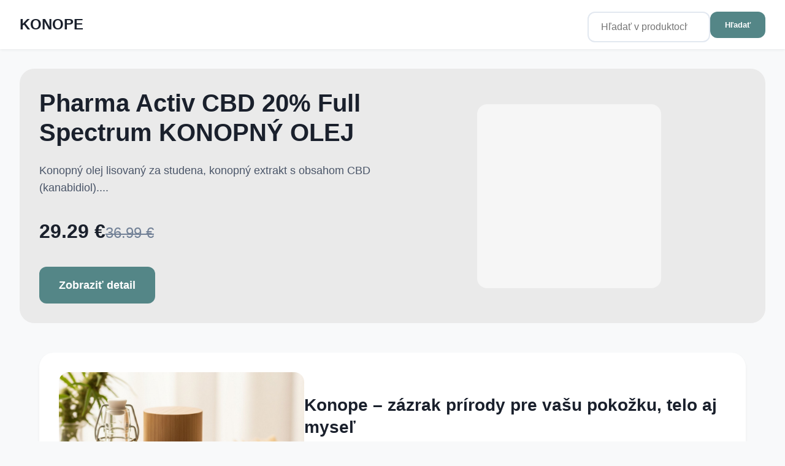

--- FILE ---
content_type: text/html; Charset=UTF-8
request_url: https://www.konope.sk/?n=mimi-oprudik-konopny-krem-50-ml&m=detail&id=216
body_size: 18758
content:
<!DOCTYPE html>
<html lang="sk">
<head>
    <meta charset="UTF-8">
    <meta name="viewport" content="width=device-width, initial-scale=1.0">
	<title>KONOPE | Strana 1</title>
    <meta name="description" content="Katalóg prírodných produktov z konope s najlepšími cenami. CBD kapsule, CBD kvapky, USA genetiky. | Strana 1 z 12">
    <link rel="canonical" href="https://www.konope.sk/">
    
	<link rel="next" href="https://www.konope.sk/?page=2&search=&category=&manufacturer=">
	
    <meta property="og:title" content="KONOPE | Strana 1">
    <meta property="og:description" content="Katalóg prírodných produktov z konope s najlepšími cenami. CBD kapsule, CBD kvapky, USA genetiky. | Strana 1 z 12">
    <meta property="og:type" content="website">
    <meta property="og:url" content="https://www.konope.sk/">
    <meta property="og:site_name" content="KONOPE">

	<link rel="author" href="https://www.konope.sk/">	
	<link rel="apple-touch-icon" sizes="180x180" href="https://www.konope.sk/favicon/apple-touch-icon.png">
	<link rel="icon" type="image/png" sizes="32x32" href="https://www.konope.sk/favicon/favicon-32x32.png">
	<link rel="icon" type="image/png" sizes="16x16" href="https://www.konope.sk/favicon/favicon-16x16.png">
	<link rel="icon" href="https://www.konope.sk/favicon/favicon.ico" type="image/x-icon">

    <script type="application/ld+json">
    {
        "@context": "https://schema.org",
        "@type": "ItemList",
        "itemListElement": [
        
            {
                "@type": "Product",
                "name": "Pharma Activ CBD 20% Full Spectrum KONOPN&#221; OLEJ",
                "description": "Konopn&#253; olej lisovan&#253; za studena, konopn&#253; extrakt s obsahom CBD (kanabidiol).",
                "brand": {
                    "@type": "Brand",
                    "name": "Pharma Activ"
                },
                "category": "Kozmetika &gt; Telov&#225; kozmetika &gt; CBD produkty",
				"image": "https://backend.drmax.sk/media/catalog/product/v/m/vm8hoj0_400x400_1.jpg",
                "url": "https://www.konope.sk/product/pharma-activ-cbd-20-full-spectrum-konopny-olej/X005667/drmax",
                "offers": {
                    "@type": "Offer",
                    "price": "29.29",
                    "priceCurrency": "EUR",
					"priceValidUntil": "2/28/2026",
                    
					"availability": "https://schema.org/InStock"
                }
            },
            {
                "@type": "Product",
                "name": "Herbalex Detoxika&#269;n&#233; n&#225;plasti s konopou 2ks",
                "description": "Charakteristika: Detoxika&#269;n&#233; n&#225;plasti s konopou. N&#225;plas&#357;:pom&#225;ha odstra&#328;ova&#357; &#353;kodliviny z telapom&#225;ha pri &#250;nave, bolestiach k&#314;bov, hlavy a ko&#382;n&#253;ch vyr&#225;&#382;kachpodporuje pokojn&#253; sp&#225;nokpodporuje zlep&#353;enie funkcie metabolizmuNepou&#382;&#237;vajte: Pri alergii na zlo&#382;",
                "brand": {
                    "@type": "Brand",
                    "name": "QUANTEC a.s."
                },
                "category": "Kozmetika a zdravie | Zdravie | Zdravotn&#233; potreby | N&#225;plasti",
				"image": "https://www.konope.sk/img/500/https/lieky24.sk/13066-large_default/herbalex-detoxikacne-naplasti-s-konopou-2ks.jpg",
                "url": "https://www.konope.sk/product/herbalex-detoxikacne-naplasti-s-konopou-2ks/10021/lieky24",
                "offers": {
                    "@type": "Offer",
                    "price": "3.27",
                    "priceCurrency": "EUR",
					"availability": "https://schema.org/InStock"
                }
            },
            {
                "@type": "Product",
                "name": "Medpharma Konopn&#253; balzam 30 byl&#237;n",
                "description": "Balzam je pr&#237;rodn&#253; produkt, ktor&#253; obsahuje &#269;ist&#253; konopn&#253; olej a &#271;al&#353;&#237;ch 29 rastl&#237;n. Zlo&#382;enie bylinn&#253;ch a rastlinn&#253;ch extraktov zais&#357;uje intenz&#237;vny &#250;&#269;inok.",
                "brand": {
                    "@type": "Brand",
                    "name": "Medpharma"
                },
                "category": "Kozmetika &gt; Telov&#225; kozmetika &gt; Telov&#233; balzamy",
				"image": "https://backend.drmax.sk/media/catalog/product/0/8/0878ec570a976_8594045474015.jpg",
                "url": "https://www.konope.sk/product/medpharma-konopny-balzam-30-bylin/X32724/drmax",
                "offers": {
                    "@type": "Offer",
                    "price": "6.39",
                    "priceCurrency": "EUR",
					"availability": "https://schema.org/InStock"
                }
            },
            {
                "@type": "Product",
                "name": "CannamediQ CHOLESTMIZIN Forte",
                "description": "V&#253;&#382;ivov&#253; doplnok obsahuje rastlinn&#233; extrakty z konopn&#253;ch semien, z &#269;ervenej fermentovanej ry&#382;e - monakol&#237;n*, rastlinn&#233; steroly, extrakt pestreca mari&#225;nskeho a zelen&#233;ho &#269;aju.* Po zmene a doplnen&#237; pr&#237;lohy III k nariadeniu (ES) 1925/2006 je zak&#225;zan&#233; pou",
                "brand": {
                    "@type": "Brand",
                    "name": "Simply You Pharmaceuticals a.s."
                },
                "category": "Home | Import ADC | V&#253;&#382;ivov&#233; doplnky",
				"image": "https://www.konope.sk/img/500/https/lieky24.sk/55881-large_default/cannamediq-cholestmizin-forte.jpg",
                "url": "https://www.konope.sk/product/cannamediq-cholestmizin-forte/91439/lieky24",
                "offers": {
                    "@type": "Offer",
                    "price": "17.14",
                    "priceCurrency": "EUR",
					"availability": "https://schema.org/InStock"
                }
            },
            {
                "@type": "Product",
                "name": "Lapa&#269; Slnka-Cannabis H31402",
                "description": "Umeleck&#253; lapa&#269; slnka zobrazuj&#250;ci list konope s farebn&#253;mi sklenen&#253;mi panelmi. Vytv&#225;ra harmonick&#250; a upokojuj&#250;cu atmosf&#233;ru.",
                "brand": {
                    "@type": "Brand",
                    "name": "HARAHU"
                },
                "category": "Kancel&#225;rske a &#353;kolsk&#233; potreby &gt; Zo&#353;ity a papiere",
				"image": "https://backend.drmax.sk/media/catalog/product/a/7/a745126e83abfa36.jpg",
                "url": "https://www.konope.sk/product/lapac-slnka-cannabis-h31402/799119729351724493/drmax",
                "offers": {
                    "@type": "Offer",
                    "price": "8.30",
                    "priceCurrency": "EUR",
					"availability": "https://schema.org/InStock"
                }
            },
            {
                "@type": "Product",
                "name": "Cannaderm CANNADENT regenera&#269;n&#233; s&#233;rum",
                "description": "Regenera&#269;n&#233; s&#233;rum z konopn&#233;ho oleja proti aft&#225;m, oparom a z&#225;palom v &#250;stnej dutine. Regeneruje, upokojuje a dezinfikuje.",
                "brand": {
                    "@type": "Brand",
                    "name": "Cannaderm"
                },
                "category": "Kozmetika &gt; Ple&#357; &gt; Starostlivos&#357; o pery a okolie &gt; Pr&#237;pravky na opary",
				"image": "https://backend.drmax.sk/media/catalog/product/9/h/9hhzq20_400x400_1.jpg",
                "url": "https://www.konope.sk/product/cannaderm-cannadent-regeneracne-serum/X18789/drmax",
                "offers": {
                    "@type": "Offer",
                    "price": "11.39",
                    "priceCurrency": "EUR",
					"availability": "https://schema.org/InStock"
                }
            },
            {
                "@type": "Product",
                "name": "KONOPNA FARMA LIPTOV KONOPNY OLEJ ZO SEMIEN 250ML",
                "description": "Produkty z Konopnej farmy Liptov s&#250; vyr&#225;ban&#233; z konope pestovanom priamo v srdci Liptova bez chemick&#253;ch hnoj&#237;v alebo pestic&#237;dov. Ru&#269;n&#253; zber a prec&#237;zna v&#253;roba zaru&#269;uj&#250; zachovanie v&#353;etk&#253;ch &#382;iv&#237;n a vitam&#237;nov, ktor&#233; konope pon&#250;ka",
                "brand": {
                    "@type": "Brand",
                    "name": "Konopn&#225; farma Liptov"
                },
                "category": "Zdravie a lieky",
				"image": "https://backend.drmax.sk/media/catalog/product/k/o/konopna-farma-liptov-premiovy-konopny-olej-250ml.jpg",
                "url": "https://www.konope.sk/product/konopna-farma-liptov-konopny-olej-zo-semien-250ml/X69454/drmax",
                "offers": {
                    "@type": "Offer",
                    "price": "9.49",
                    "priceCurrency": "EUR",
					"availability": "https://schema.org/InStock"
                }
            },
            {
                "@type": "Product",
                "name": "CannamediQ HYPETEZIN 120CPS",
                "description": "V&#253;&#382;ivov&#253; doplnok s obsahom rastlinn&#253;ch extraktov. Obsahuje: such&#253; extrakt z plodu hlohu, such&#253; extrakt zo semien zeleru, zmes extraktov z plodov vini&#269;a hroznorod&#233;ho a extraktu z pivovarn&#237;ckych kvasn&#237;c v pomere 1:1), extrakt konopn&#253;ch semien, such&#253; ex",
                "brand": {
                    "@type": "Brand",
                    "name": "Simply You Pharmaceuticals a.s."
                },
                "category": "Home | Import ADC | V&#253;&#382;ivov&#233; doplnky",
				"image": "https://www.konope.sk/img/500/https/lieky24.sk/67103-large_default/cannamediq-hypetezin.jpg",
                "url": "https://www.konope.sk/product/cannamediq-hypetezin-120cps/104625/lieky24",
                "offers": {
                    "@type": "Offer",
                    "price": "28.46",
                    "priceCurrency": "EUR",
					"availability": "https://schema.org/InStock"
                }
            },
            {
                "@type": "Product",
                "name": "Konopn&#233; semienk&#225; l&#250;pan&#233;",
                "description": "Vysok&#253; obsah Omega-3 a omega-6 mastn&#253;ch kysel&#237;n, prote&#237;nov a je super zdroj vl&#225;knin.",
                "brand": {
                    "@type": "Brand",
                    "name": "Najtelo"
                },
                "category": "Zdrav&#225; v&#253;&#382;iva &gt; Orie&#353;ky",
				"image": "https://backend.drmax.sk/media/catalog/product/1/8/180118-konopne-semienka-lupane_41.jpg",
                "url": "https://www.konope.sk/product/konopne-semienka-lupane/X34363/drmax",
                "offers": {
                    "@type": "Offer",
                    "price": "6.39",
                    "priceCurrency": "EUR",
					"availability": "https://schema.org/InStock"
                }
            },
            {
                "@type": "Product",
                "name": "Cannaderm CAPILLUS - &#352;amp&#243;n s kofe&#237;nom",
                "description": "Capillus &#353;amp&#243;n s kofe&#237;nom je ur&#269;en&#253; &#353;peci&#225;lne na &#353;etrn&#233; mytie vlasov a &#250;&#269;inn&#233; o&#353;etrovanie poko&#382;ky hlavy pri probl&#233;moch s nadmern&#253;m padan&#237;m vlasov. &#218;&#269;inn&#233; l&#225;tky: konopn&#253; olej, kofe&#237;n, &#382;ih&#318;ava, levandu&#318;a, z&#225;zvor.",
                "brand": {
                    "@type": "Brand",
                    "name": "Cannaderm"
                },
                "category": "Kozmetika &gt; Vlasy &gt; &#352;amp&#243;ny na vlasy &gt; &#352;amp&#243;ny pod&#318;a &#250;&#269;inku a typu vlasov &gt; &#352;amp&#243;ny proti vypad&#225;vaniu vlasov",
				"image": "https://backend.drmax.sk/media/catalog/product/k/m/kmz5hr0_400x400_1.jpg",
                "url": "https://www.konope.sk/product/cannaderm-capillus-sampon-s-kofeinom/X33528/drmax",
                "offers": {
                    "@type": "Offer",
                    "price": "12.99",
                    "priceCurrency": "EUR",
					"availability": "https://schema.org/InStock"
                }
            },
            {
                "@type": "Product",
                "name": "Konope co. 20% CBD v organickom tekvicovom oleji - &#352;irok&#233; Spektrum 2000mg",
                "description": "CBD 20 % - 2000 mg cbd olej v 10 ml f&#318;a&#353;i. Na&#353;e CBD podporuje celkov&#250; vit&#225;lnos&#357; a pohodu s cie&#318;om obnovi&#357; rovnov&#225;hu v tele. Pom&#225;ha zvl&#225;da&#357; a potl&#225;&#269;a&#357; stres, upokojuje a zlep&#353;uje n&#225;ladu a du&#353;evn&#233; zdravie. ZLO&#381;ENIE: 80 % organick&#253; tekvicov&#253; olej, 20 % ",
                "brand": {
                    "@type": "Brand",
                    "name": "Konope Co."
                },
                "category": "Vitam&#237;ny a miner&#225;ly &gt; V&#253;&#382;ivov&#233; doplnky pre zdravie &gt; Vitalita",
				"image": "https://backend.drmax.sk/media/catalog/product/k/i/ki22s00_400x400_1.jpg",
                "url": "https://www.konope.sk/product/konope-co-20-cbd-v-organickom-tekvicovom-oleji-siroke-spektrum-2000mg/X54637/drmax",
                "offers": {
                    "@type": "Offer",
                    "price": "33.69",
                    "priceCurrency": "EUR",
					"availability": "https://schema.org/InStock"
                }
            },
            {
                "@type": "Product",
                "name": "Nivea Men Ple&#357;ov&#253; kr&#233;m Sensitive Hemp",
                "description": "Doprajte svojej pleti intenz&#237;vnu v&#253;&#382;ivu v&#271;aka Ple&#357;ov&#233;mu kr&#233;mu pre mu&#382;ov Sensitive Pro Ultra-Calming so 100 % organick&#253;m olejom z konopn&#253;ch semien.",
                "brand": {
                    "@type": "Brand",
                    "name": "Nivea"
                },
                "category": "Kozmetika &gt; P&#225;nska kozmetika &gt; Ple&#357;ov&#225; kozmetika pre mu&#382;ov",
				"image": "https://backend.drmax.sk/media/catalog/product/a/5/a5be2e87f6576_9005800347974.jpg",
                "url": "https://www.konope.sk/product/nivea-men-pletovy-krem-sensitive-hemp/X55555/drmax",
                "offers": {
                    "@type": "Offer",
                    "price": "10.79",
                    "priceCurrency": "EUR",
					"availability": "https://schema.org/InStock"
                }
            },
            {
                "@type": "Product",
                "name": "Konopn&#233; mazanie hrejiv&#233;",
                "description": "Mas&#225;&#382;ny pr&#237;pravok, ktor&#253; zni&#382;uje stuhnutos&#357; svalov a u&#318;avuje od svalovej &#250;navy. Napom&#225;ha prekrvovaniu bolestiv&#253;ch miest. Hrejiv&#253; &#250;&#269;inok.",
                "brand": {
                    "@type": "Brand",
                    "name": "MEDICPROGRESS"
                },
                "category": "Zdravie a lieky &gt; Boles&#357; &gt; K&#314;by a svaly",
				"image": "https://backend.drmax.sk/media/catalog/product/i/i/iilr4m1_400x400_1.jpg",
                "url": "https://www.konope.sk/product/konopne-mazanie-hrejive/X21456/drmax",
                "offers": {
                    "@type": "Offer",
                    "price": "6.39",
                    "priceCurrency": "EUR",
					"availability": "https://schema.org/InStock"
                }
            },
            {
                "@type": "Product",
                "name": "CANNABIOpharm TRIPLE TEN- CBD 10%-CBG 10%-CBN 10%",
                "description": "Konopn&#253; olej s obsahom CBD, CBG, CBN.",
                "brand": {
                    "@type": "Brand",
                    "name": "Cannabiopharm"
                },
                "category": "Vitam&#237;ny a miner&#225;ly &gt; Doplnky v&#253;&#382;ivy &gt; CBD produkty",
				"image": "https://backend.drmax.sk/media/catalog/product/e/4/e4a87b85bb636_8588005931793.jpg",
                "url": "https://www.konope.sk/product/cannabiopharm-triple-ten-cbd-10-cbg-10-cbn-10/X69263/drmax",
                "offers": {
                    "@type": "Offer",
                    "price": "68.69",
                    "priceCurrency": "EUR",
					"availability": "https://schema.org/InStock"
                }
            },
            {
                "@type": "Product",
                "name": "MOVit CBD 20% Full Spectrum KONOPN&#221; OLEJ",
                "description": "Konopn&#253; olej obohaten&#253; o extrakt CBD napom&#225;ha udr&#382;a&#357; vn&#250;torn&#250; rovnov&#225;hu v&#225;&#353;ho organizmu, jeho obranyschopnos&#357; a blahodarne p&#244;sob&#237; na prirodzen&#233; procesy tela.",
                "brand": {
                    "@type": "Brand",
                    "name": "MOVit"
                },
                "category": "Kozmetika &gt; Telov&#225; kozmetika &gt; CBD produkty",
				"image": "https://backend.drmax.sk/media/catalog/product/1/u/1ugeaj0_400x400_1.jpg",
                "url": "https://www.konope.sk/product/movit-cbd-20-full-spectrum-konopny-olej/X56123/drmax",
                "offers": {
                    "@type": "Offer",
                    "price": "36.29",
                    "priceCurrency": "EUR",
					"availability": "https://schema.org/InStock"
                }
            },
            {
                "@type": "Product",
                "name": "Hemoregen g&#233;l 50 ml - Green idea",
                "description": "Hemoregen g&#233;l prin&#225;&#353;a &#250;&#318;avu pri hemoroidoch sprev&#225;dzan&#253;ch boles&#357;ou, svrben&#237;m a p&#225;len&#237;m. Obsahuje ga&#353;tan, rut&#237;n a dubov&#250; k&#244;ru na posilnenie ciev a upokojenie poko&#382;ky. Konopn&#253; olej, alanto&#237;n, Aloe Vera a panthenol hydratuj&#250;, regeneruj&#250; a zlep&#353;uj&#250; ochra",
                "brand": {
                    "@type": "Brand",
                    "name": "Green idea"
                },
                "category": "Kozmetika &gt; Ple&#357; &gt; Denn&#225; starostlivos&#357; o ple&#357; &gt; Ple&#357;ov&#233; kr&#233;my",
				"image": "https://backend.drmax.sk/media/catalog/product/c/7/c7bce41fb801ee13.png",
                "url": "https://www.konope.sk/product/hemoregen-gel-50-ml-green-idea/801611142240931674/drmax",
                "offers": {
                    "@type": "Offer",
                    "price": "8.09",
                    "priceCurrency": "EUR",
					"availability": "https://schema.org/InStock"
                }
            },
            {
                "@type": "Product",
                "name": "Konopn&#253; v&#253;&#382;ivn&#253; kr&#233;m pre such&#250; poko&#382;ku",
                "description": "T&#250;&#382;ite po zdravej poko&#382;ke bez z&#225;sahu ch&#233;mie? Vysk&#250;&#353;ajte n&#225;&#353; z&#225;zrak z pr&#237;rody, konopn&#253; v&#253;&#382;ivn&#253; kr&#233;m na such&#250; poko&#382;ku s protiz&#225;palov&#253;m &#250;&#269;inkom HERBONIA.",
                "brand": {
                    "@type": "Brand",
                    "name": "Herbonia"
                },
                "category": "Kozmetika &gt; Telov&#225; kozmetika &gt; CBD produkty",
				"image": "https://backend.drmax.sk/media/catalog/product/4/9/49a2498655c4f680.jpg",
                "url": "https://www.konope.sk/product/konopny-vyzivny-krem-pre-suchu-pokozku/776240356747644286/drmax",
                "offers": {
                    "@type": "Offer",
                    "price": "15.39",
                    "priceCurrency": "EUR",
					"availability": "https://schema.org/InStock"
                }
            },
            {
                "@type": "Product",
                "name": "Cannabiopharm CBD 20%",
                "description": "Konopn&#253; olej s obsahom cannabidiolu (CBD).",
                "brand": {
                    "@type": "Brand",
                    "name": "Cannabiopharm"
                },
                "category": "Kozmetika &gt; Probl&#233;my poko&#382;ky &gt; Akn&#233; a problematick&#225; ple&#357;",
				"image": "https://backend.drmax.sk/media/catalog/product/s/0/s0qrk20_400x400_1.jpg",
                "url": "https://www.konope.sk/product/cannabiopharm-cbd-20/X49606/drmax",
                "offers": {
                    "@type": "Offer",
                    "price": "37.99",
                    "priceCurrency": "EUR",
					"availability": "https://schema.org/InStock"
                }
            },
            {
                "@type": "Product",
                "name": "KONOPNA FARMA LIPTOV KONOPNY BALZAM NA PERY 4,5ML",
                "description": "Produkty z Konopnej farmy Liptov s&#250; vyr&#225;ban&#233; z konope pestovanom priamo v srdci Liptova bez chemick&#253;ch hnoj&#237;v alebo pestic&#237;dov. Ru&#269;n&#253; zber a prec&#237;zna v&#253;roba zaru&#269;uj&#250; zachovanie v&#353;etk&#253;ch &#382;iv&#237;n a vitam&#237;nov, ktor&#233; konope pon&#250;ka",
                "brand": {
                    "@type": "Brand",
                    "name": "Konopn&#225; farma Liptov"
                },
                "category": "Kozmetika &gt; Ple&#357; &gt; Starostlivos&#357; o pery a okolie &gt; Ty&#269;inky na pery",
				"image": "https://backend.drmax.sk/media/catalog/product/a/n/annotation_2023-07-11_084038.png",
                "url": "https://www.konope.sk/product/konopna-farma-liptov-konopny-balzam-na-pery-4-5ml/X69453/drmax",
                "offers": {
                    "@type": "Offer",
                    "price": "3.49",
                    "priceCurrency": "EUR",
					"availability": "https://schema.org/InStock"
                }
            },
            {
                "@type": "Product",
                "name": "PetGourmet &#353;amp&#243;n pre psy",
                "description": "Pr&#237;rodn&#253;, &#353;etrn&#253; &#353;amp&#243;n pre psov s aloe vera, pantenolom a konopn&#253;m olejom jemne &#269;ist&#237;, upokojuje poko&#382;ku a podporuje zdrav&#253; rast srsti. Levandu&#318;a a citr&#243;nov&#225; tr&#225;va dod&#225;vaj&#250; pr&#237;jemn&#250; v&#244;&#328;u a maj&#250; prirodzen&#233; repelentn&#233; &#250;&#269;inky.",
                "brand": {
                    "@type": "Brand",
                    "name": "PetGourmet"
                },
                "category": "Veterina &gt; Psy &gt; V&#253;&#382;ivov&#233; doplnky pre psy",
				"image": "https://backend.drmax.sk/media/catalog/product/8/5/859417533072_4.png",
                "url": "https://www.konope.sk/product/petgourmet-sampon-pre-psy/X029782/drmax",
                "offers": {
                    "@type": "Offer",
                    "price": "7.49",
                    "priceCurrency": "EUR",
					"availability": "https://schema.org/InStock"
                }
            },
            {
                "@type": "Product",
                "name": "ALPA FRANCOVKA KONOPE/CANNABIS liehov&#253; bylinkov&#253; roztok 60 ml",
                "description": "Charakteristika: Liehov&#253; bylinn&#253; roztok s obsahom extraktu z konopy siatej (Cannabis sativa), ktor&#253; m&#225; mnohostrann&#233; &#250;&#269;inky:p&#244;sob&#237; regenera&#269;ne,pom&#225;ha odstra&#328;ova&#357; &#250;navu po fyzickej z&#225;&#357;a&#382;i, vyvol&#225;va uvo&#318;nenie a osvie&#382;enie,pou&#382;&#237;va sa na mas&#225;&#382;e, do k&#250;pe&#318;a",
                "brand": {
                    "@type": "Brand",
                    "name": "ALPA, a.s."
                },
                "category": "Kozmetika a zdravie | Kozmetika | Mas&#225;&#382;ne pr&#237;pravky",
				"image": "https://www.konope.sk/img/500/https/lieky24.sk/14086-large_default/alpa-francovka-konopecannabis-liehovy-bylinkovy-roztok-60-ml.jpg",
                "url": "https://www.konope.sk/product/alpa-francovka-konope-cannabis-liehovy-bylinkovy-roztok-60-ml/10779/lieky24",
                "offers": {
                    "@type": "Offer",
                    "price": "1.77",
                    "priceCurrency": "EUR",
					"availability": "https://schema.org/InStock"
                }
            },
            {
                "@type": "Product",
                "name": "KONOPNA FARMA LIPTOV KONOPNA TINKTURA 30ML",
                "description": "Produkty z Konopnej farmy Liptov s&#250; vyr&#225;ban&#233; z konope pestovanom priamo v srdci Liptova bez chemick&#253;ch hnoj&#237;v alebo pestic&#237;dov. Ru&#269;n&#253; zber a prec&#237;zna v&#253;roba zaru&#269;uj&#250; zachovanie v&#353;etk&#253;ch &#382;iv&#237;n a vitam&#237;nov, ktor&#233; konope pon&#250;ka",
                "brand": {
                    "@type": "Brand",
                    "name": "Konopn&#225; farma Liptov"
                },
                "category": "Kozmetika &gt; Ple&#357;",
				"image": "https://backend.drmax.sk/media/catalog/product/a/n/annotation_2023-07-11_084344.png",
                "url": "https://www.konope.sk/product/konopna-farma-liptov-konopna-tinktura-30ml/X69455/drmax",
                "offers": {
                    "@type": "Offer",
                    "price": "6.69",
                    "priceCurrency": "EUR",
					"availability": "https://schema.org/InStock"
                }
            },
            {
                "@type": "Product",
                "name": "Allnature Konopny Olej 250ml",
                "description": "Konopn&#253; olej je ide&#225;lny na dochucovanie cestov&#237;n, dipov a &#353;al&#225;tov. Uplatnenie n&#225;jde aj v starostlivosti o poko&#382;ku, ktor&#250; zanech&#225;va hydratovan&#250; a p&#244;sob&#237; protiz&#225;palovo.",
                "brand": {
                    "@type": "Brand",
                    "name": "AllNature"
                },
                "category": "Zdrav&#225; v&#253;&#382;iva &gt; Ostatn&#233; potraviny &gt; Oleje",
				"image": "https://backend.drmax.sk/media/catalog/product/4/b/4b80332ab6c26_8594182007909.jpg",
                "url": "https://www.konope.sk/product/allnature-konopny-olej-250ml/X63968/drmax",
                "offers": {
                    "@type": "Offer",
                    "price": "6.09",
                    "priceCurrency": "EUR",
					"availability": "https://schema.org/InStock"
                }
            },
            {
                "@type": "Product",
                "name": "Cannaderm AKNEA o&#353;etruj&#250;ce s&#233;rum",
                "description": "Cannaderm Aknea o&#353;etruj&#250;ce s&#233;rum obsahuje a&#382; 56 % konopn&#233;ho oleja a pr&#237;rodn&#233; l&#225;tky ako arnika, tymian, &#353;alvia a m&#228;ta.",
                "brand": {
                    "@type": "Brand",
                    "name": "Cannaderm"
                },
                "category": "Kozmetika &gt; Ple&#357; &gt; Ple&#357;ov&#233; kr&#233;my &gt; Kr&#233;my proti vr&#225;skam",
				"image": "https://backend.drmax.sk/media/catalog/product/2/x/2xkx7x0_400x400_1.jpg",
                "url": "https://www.konope.sk/product/cannaderm-aknea-osetrujuce-serum/X30875/drmax",
                "offers": {
                    "@type": "Offer",
                    "price": "11.29",
                    "priceCurrency": "EUR",
					"availability": "https://schema.org/InStock"
                }
            },
            {
                "@type": "Product",
                "name": "Cannaderm Atopos o&#353;etruj&#250;ci kr&#233;m na atopiu a psori&#225;zu 75 g",
                "description": "Charakteristika: Atopos kr&#233;m z &#269;ist&#233;ho konopn&#233;ho oleja, s ra&#353;elinou, arnikou a pantenolom na celodenn&#233; o&#353;etrenie suchej, svrbivej a drsnej poko&#382;kyna o&#353;etrenie suchej poko&#382;ky,obsiahnut&#233; &#250;&#269;inn&#233; l&#225;tky podporuj&#250; prirodzen&#250; regenera&#269;n&#250; schopnos&#357; ko&#382;n&#253;ch b",
                "brand": {
                    "@type": "Brand",
                    "name": "Simply You Pharmaceuticals a.s."
                },
                "category": "Home | Nov&#233; kateg&#243;rie | Kozmetika | Ple&#357;ov&#225; kozmetika | Ekz&#233;m",
				"image": "https://www.konope.sk/img/500/https/lieky24.sk/10296-large_default/cannaderm-atopos-osetrujuci-krem-na-atopiu-a-psoriazu-75-g.jpg",
                "url": "https://www.konope.sk/product/cannaderm-atopos-osetrujuci-krem-na-atopiu-a-psoriazu-75-g/7736/lieky24",
                "offers": {
                    "@type": "Offer",
                    "price": "14.89",
                    "priceCurrency": "EUR",
					"availability": "https://schema.org/InStock"
                }
            },
            {
                "@type": "Product",
                "name": "Pena na nohy s manukou- 200 ml - Green idea",
                "description": "Akt&#237;vna pena s obsahom urey, pantenolu, babassu, konopn&#233;ho oleja a manuky intenz&#237;vne regeneruje such&#250;, prasknut&#250; a po&#353;koden&#250; poko&#382;ku n&#244;h. Urea hydratuje a zm&#228;k&#269;uje, pantenol podporuje obnovu, oleje vy&#382;ivuj&#250; a zanech&#225;vaj&#250; poko&#382;ku jemn&#250;, elastick&#250; a hl",
                "brand": {
                    "@type": "Brand",
                    "name": "Green idea"
                },
                "category": "Kozmetika &gt; Telov&#225; kozmetika &gt; Starostlivos&#357; o nohy",
				"image": "https://backend.drmax.sk/media/catalog/product/c/2/c23a7ac87044eb1f.png",
                "url": "https://www.konope.sk/product/pena-na-nohy-s-manukou-200-ml-green-idea/806776804672276775/drmax",
                "offers": {
                    "@type": "Offer",
                    "price": "12.90",
                    "priceCurrency": "EUR",
					"availability": "https://schema.org/InStock"
                }
            },
            {
                "@type": "Product",
                "name": "CANNOL BIO konopn&#253; olej pre cel&#233; telo - 50 ml - Annabis",
                "description": "Organick&#253; konopn&#253; olej Cannol je 100 % pr&#237;rodn&#233; rie&#353;enie na starostlivos&#357; o poko&#382;ku a vlasy. Obsahuje viac ako 99 % konopn&#253;ch zlo&#382;iek. Je vhodn&#253; aj na relaxa&#269;n&#250; a &#353;portov&#250; mas&#225;&#382;. H&#314;bkovo hydratuje, regeneruje a upokojuje podr&#225;&#382;den&#250; poko&#382;ku. Vlasom do",
                "brand": {
                    "@type": "Brand",
                    "name": "Annabis"
                },
                "category": "Kozmetika &gt; Telov&#225; kozmetika &gt; Hydrat&#225;cia a v&#253;&#382;iva",
				"image": "https://backend.drmax.sk/media/catalog/product/6/b/6bb01cfc3c13c9ed.jpg",
                "url": "https://www.konope.sk/product/cannol-bio-konopny-olej-pre-cele-telo-50-ml-annabis/790743036878653843/drmax",
                "offers": {
                    "@type": "Offer",
                    "price": "10.99",
                    "priceCurrency": "EUR",
					"availability": "https://schema.org/InStock"
                }
            },
            {
                "@type": "Product",
                "name": "KonopnA farma Liptov CBG OLEJ 10% 10ml",
                "description": "Produkty z Konopnej farmy Liptov s&#250; vyr&#225;ban&#233; z konope pestovanom priamo v srdci Liptova bez chemick&#253;ch hnoj&#237;v alebo pestic&#237;dov. Ru&#269;n&#253; zber a prec&#237;zna v&#253;roba zaru&#269;uj&#250; zachovanie v&#353;etk&#253;ch &#382;iv&#237;n a vitam&#237;nov, ktor&#233; konope pon&#250;ka",
                "brand": {
                    "@type": "Brand",
                    "name": "Konopn&#225; farma Liptov"
                },
                "category": "Vitam&#237;ny a miner&#225;ly &gt; Doplnky v&#253;&#382;ivy &gt; CBD produkty",
				"image": "https://backend.drmax.sk/media/catalog/product/c/b/cbg_10_.jpg",
                "url": "https://www.konope.sk/product/konopna-farma-liptov-cbg-olej-10-10ml/X57401/drmax",
                "offers": {
                    "@type": "Offer",
                    "price": "51.99",
                    "priceCurrency": "EUR",
					"availability": "https://schema.org/InStock"
                }
            },
            {
                "@type": "Product",
                "name": "CANNABIOpharm CBG 10% FULL SPECTRUM",
                "description": "Konopn&#253; olej s obsahom CBG.",
                "brand": {
                    "@type": "Brand",
                    "name": "Cannabiopharm"
                },
                "category": "Vitam&#237;ny a miner&#225;ly &gt; Doplnky v&#253;&#382;ivy &gt; CBD produkty",
				"image": "https://backend.drmax.sk/media/catalog/product/c/b/cbe3e985bb636_8588005931779.jpg",
                "url": "https://www.konope.sk/product/cannabiopharm-cbg-10-full-spectrum/X69261/drmax",
                "offers": {
                    "@type": "Offer",
                    "price": "31.19",
                    "priceCurrency": "EUR",
					"availability": "https://schema.org/InStock"
                }
            },
            {
                "@type": "Product",
                "name": "MOVit CBD 15% Full Spectrum KONOPN&#221; OLEJ",
                "description": "Kozmetick&#253; v&#253;robok. Konopn&#253; olej lisovan&#253; za studena, konopn&#253; extrakt s obsahom CBD (kanabidiol). Obsahuje len pr&#237;rodn&#233; zlo&#382;ky. Bez umel&#253;ch farb&#237;v, &#357;a&#382;k&#253;ch kovov, v&#244;n&#237; a konzerva&#269;n&#253;ch l&#225;tok.",
                "brand": {
                    "@type": "Brand",
                    "name": "MOVit"
                },
                "category": "Kozmetika &gt; Telov&#225; kozmetika &gt; Telov&#233; oleje",
				"image": "https://backend.drmax.sk/media/catalog/product/g/r/gr4syy0_400x400_1.jpg",
                "url": "https://www.konope.sk/product/movit-cbd-15-full-spectrum-konopny-olej/X53865/drmax",
                "offers": {
                    "@type": "Offer",
                    "price": "31.89",
                    "priceCurrency": "EUR",
					"availability": "https://schema.org/InStock"
                }
            }
        ]
    }
    </script>
    
    <style>
/* CSS Variables */
:root {
    /* Colors */
    --primary: #548687;
    --primary-light: #6a9fa0;
    --primary-dark: #3d6162;
    --accent: #FCAA67;
    --accent-dark: #f89848;
    --warm-bg: #FFFFC7;
    
    /* Background colors */
    --bg-light: #f8f9fa;
    --bg-white: #ffffff;
    
    /* Text colors */
    --text-dark: #1a202c;
    --text-medium: #4a5568;
    --text-light: #718096;
    
    /* Borders and shadows */
    --border-light: #e2e8f0;
    --shadow-xs: 0 1px 2px rgba(0, 0, 0, 0.05);
    --shadow-sm: 0 2px 4px rgba(0, 0, 0, 0.05);
    --shadow-md: 0 4px 6px rgba(0, 0, 0, 0.07);
    --shadow-lg: 0 10px 15px rgba(0, 0, 0, 0.08);
    
    /* Layout */
    --header-height: 80px;
    --max-width: 2000px;
    --side-padding: max(calc((100vw - var(--max-width)) / 2), 2rem);
}

/* Reset */
* {
    margin: 0;
    padding: 0;
    box-sizing: border-box;
}

/* Base styles */
body {
    font-family: 'Segoe UI', 'San Francisco', 'Helvetica Neue', Helvetica, Arial, sans-serif;
    line-height: 1.6;
    color: var(--text-dark);
    background: var(--bg-light);
    min-height: 100vh;
    display: flex;
    flex-direction: column;
}

/* Header styles */
.header {
    height: var(--header-height);
    background: var(--bg-white);
    position: sticky;
    top: 0;
    z-index: 1000;
    box-shadow: var(--shadow-sm);
}

.header-content {
    height: 100%;
    padding: 0 var(--side-padding);
    display: flex;
    align-items: center;
    justify-content: space-between;
}

.header h1 {
    font-size: 1.5rem;
    font-weight: 700;
    color: var(--text-dark);
}

/* Search styles */
.search-container {
    position: relative;
}

.search-form {
    width: 300px;
    display: flex;
    gap: 0.75rem;
    margin-left: auto;
    position: relative;
}

.search-wrapper {
    position: relative;
    flex: 1;
}

.search-input {
    width: 200px;
    padding: 0.875rem 1.25rem;
    border: 2px solid var(--border-light);
    border-radius: 12px;
    font-size: 1rem;
    transition: all 0.3s ease;
    font-family: inherit;
    position: absolute;
    right: 0;
}

.search-input:focus {
    width: 300px;
    border-color: var(--primary);
    outline: none;
    box-shadow: var(--shadow-sm);
}

/* Button styles */
.search-button,
.clear-filter {
    padding: 0.875rem 1.5rem;
    border: none;
    border-radius: 12px;
    font-family: inherit;
    cursor: pointer;
    transition: all 0.2s ease;
}

.search-button {
    background: var(--primary);
    color: white;
    font-weight: 600;
    white-space: nowrap;
}

.search-button:hover {
    background: var(--primary-dark);
    transform: translateY(-1px);
}

/* Container and grid styles */
.container {
    padding: 2rem var(--side-padding);
    flex: 1;
}

.products-grid {
    display: grid;
    grid-template-columns: repeat(auto-fill, minmax(300px, 1fr));
    gap: 2rem;
    margin-bottom: 3rem;
}

/* Filter styles */
.filter-heading {
    margin-bottom: 2rem;
    padding: 1.5rem 2rem;
    background: var(--bg-white);
    border-radius: 16px;
    box-shadow: var(--shadow-sm);
    border-left: 4px solid var(--accent);
    display: flex;
    justify-content: space-between;
    align-items: center;
}

.filter-heading h2 {
    font-size: 1.25rem;
    color: var(--text-dark);
    font-weight: 600;
}

.clear-filter {
    padding: 0.5rem 1rem;
    background: var(--bg-light);
    color: var(--text-medium);
    border-radius: 8px;
    font-weight: 500;
    display: flex;
    align-items: center;
    gap: 0.5rem;
    text-decoration: none;
}

.clear-filter:hover {
    background: var(--border-light);
    color: var(--text-dark);
}

.clear-filter::after {
    content: '×';
    font-size: 1.25rem;
    line-height: 1;
}

/* Product card styles */
.product-card {
    background: var(--bg-white);
    border-radius: 16px;
    overflow: hidden;
    transition: all 0.3s ease;
    box-shadow: var(--shadow-sm);
    height: 100%;
    display: flex;
    flex-direction: column;
    position: relative;
}

.product-card:hover {
    transform: translateY(-4px);
    box-shadow: var(--shadow-lg);
}

.product-image-container {
    position: relative;
    padding-top: 100%;
    background: var(--bg-white);
    border-bottom: 1px solid var(--border-light);
}

.product-image-container img {
border-radius: 16px;
}

.product-image {
    position: absolute;
    top: 0;
    left: 0;
    width: 100%;
    height: 100%;
    object-fit: contain;
    padding: 2rem;
    transition: transform 0.3s ease;
    border-radius: 16px;
}	

.product-card:hover .product-image {
    transform: scale(1.05);
}

/* Product info styles */
.product-info {
    padding: 1.5rem;
    flex: 1;
    display: flex;
    flex-direction: column;
    gap: 0.75rem;
}

.product-info a {
    text-decoration: none;
    color: inherit;
}

.product-category {
    font-size: 0.875rem;
    color: var(--primary);
    font-weight: 500;
    cursor: pointer;
    transition: color 0.2s ease;
    text-transform: uppercase;
    letter-spacing: 0.5px;
}

.product-category:hover {
    color: var(--primary-dark);
}

.product-title {
    font-size: 1.25rem;
    font-weight: 600;
    color: var(--text-dark);
    line-height: 1.4;
    margin: 0;
}

.product-title a {
    display: -webkit-box;
    -webkit-line-clamp: 2;
    -webkit-box-orient: vertical;
    overflow: hidden;
}

.product-title a:hover {
    color: var(--primary);
}

/* Price styles */
.product-price-container {
    margin-top: auto;
    display: flex;
    align-items: baseline;
    gap: 1rem;
    padding-top: 1rem;
    border-top: 1px solid var(--border-light);
}

.product-price {
    font-size: 1.5rem;
    font-weight: 700;
    color: var(--text-dark);
}

.product-original-price {
    font-size: 1rem;
    color: var(--text-light);
    text-decoration: line-through;
}

.product-discount {
    position: absolute;
    top: 1rem;
    right: 1rem;
    background: var(--accent);
    color: white;
    padding: 0.5rem 1rem;
    border-radius: 8px;
    font-weight: 600;
    font-size: 0.875rem;
    box-shadow: var(--shadow-sm);
}

/* Pagination styles */
.pagination {
    display: flex;
    justify-content: center;
    gap: 0.75rem;
    margin: 1rem 0;
    flex-wrap: wrap;
}

.pagination a {
    min-width: 56px;
    height: 56px;
    display: flex;
    align-items: center;
    justify-content: center;
    padding: 0 1.25rem;
    background: var(--bg-white);
    color: var(--text-dark);
    text-decoration: none;
    border-radius: 12px;
    font-weight: 500;
    font-size: 1.125rem;
    transition: all 0.2s ease;
    box-shadow: var(--shadow-sm);
}

.pagination a:hover,
.pagination a.active {
    background: var(--primary);
    color: white;
}

.pagination a:hover {
    transform: translateY(-2px);
    box-shadow: var(--shadow-md);
}

/* Footer styles */
footer {
    background: var(--text-dark);
    color: white;
    padding: 4rem var(--side-padding);
    margin-top: 4rem;
}

.footer-content {
    max-width: var(--max-width);
    margin: 0 auto;
    display: grid;
    grid-template-columns: repeat(auto-fit, minmax(250px, 1fr));
    gap: 4rem;
}

.footer-section h3 {
    color: var(--accent);
    font-size: 1.25rem;
    font-weight: 600;
    margin-bottom: 1.5rem;
}

.footer-links {
    list-style: none;
    display: flex;
    flex-direction: column;
    gap: 0.75rem;
}

.footer-links a {
    color: var(--text-light);
    text-decoration: none;
    transition: all 0.2s ease;
    display: inline-block;
}

.footer-links a:hover {
    color: var(--accent);
    transform: translateX(4px);
}

/* Custom heading */
.custom-heading {
    font-size: 2.5rem;
    text-align: center;
    margin-bottom: 1.5rem;
    line-height: 1.2;
    font-weight: bold;
    color: #333;
}

@keyframes spin {
    to { transform: rotate(360deg); }
}

.image-loader {
    position: absolute;
    top: 50%;
    left: 50%;
    width: 40px;
    height: 40px;
    margin-top: -20px;
    margin-left: -20px;
    border: 3px solid var(--border-light);
    border-top-color: var(--primary);
    border-radius: 50%;
    animation: spin 1s linear infinite;
    opacity: 1;
    transition: opacity 0.3s ease;
    z-index: 1;
}

.lazy {
    opacity: 0;
    transition: opacity 0.3s ease;
}

.lazy[src]:not([src="[data-uri]"]) {
    opacity: 1;
}

.lazy.loaded + .image-loader {
    opacity: 0;
    pointer-events: none;
}

/* Scroll to top button */
.scroll-to-top {
    position: fixed;
    bottom: 20px;
    right: 20px;
    width: 50px;
    height: 50px;
    background-color: var(--primary);
    border-radius: 50%;
    display: flex;
    align-items: center;
    justify-content: center;
    color: white;
    text-decoration: none;
    opacity: 0;
    visibility: hidden;
    transition: all 0.3s ease;
    box-shadow: var(--shadow-md);
    z-index: 1000;
    cursor: pointer;
}

.scroll-to-top:hover {
    background-color: var(--primary-dark);
    transform: translateY(-2px);
}

.scroll-to-top.visible {
    opacity: 1;
    visibility: visible;
}

.scroll-to-top svg {
    width: 24px;
    height: 24px;
    fill: none;
    stroke: currentColor;
    stroke-width: 2;
    stroke-linecap: round;
    stroke-linejoin: round;
}

/* Featured Product Styles */
.featured-product {
    background: #EAEAEA;
    border-radius: 24px;
    padding: 2rem;
    margin-bottom: 3rem;
    overflow: hidden;
}

.featured-content {
    display: flex;
    align-items: center;
    gap: 3rem;
    max-width: 1200px;
    margin: 0 auto;
}

.featured-text {
    flex: 1;
}

.featured-title {
    font-size: 2.5rem;
    font-weight: 700;
    margin-bottom: 1.5rem;
    line-height: 1.2;
    color: var(--text-dark);
}

.featured-desc {
    font-size: 1.125rem;
    color: var(--text-medium);
    margin-bottom: 2rem;
    line-height: 1.6;
}

.featured-price-container {
    display: flex;
    align-items: baseline;
    gap: 1rem;
    margin-bottom: 2rem;
}

.featured-price {
    font-size: 2rem;
    font-weight: 700;
    color: var(--text-dark);
}

.featured-original-price {
    font-size: 1.5rem;
    color: var(--text-light);
    text-decoration: line-through;
}

.featured-button {
    display: inline-block;
    padding: 1rem 2rem;
    background: var(--primary);
    color: white;
    text-decoration: none;
    border-radius: 12px;
    font-weight: 600;
    font-size: 1.125rem;
    transition: all 0.3s ease;
}

.featured-button:hover {
    background: var(--primary-dark);
    transform: translateY(-2px);
}

.featured-image {
    flex: 1;
    display: flex;
    justify-content: center;
    align-items: center;
}

.featured-image img {
    max-width: 100%;
    height: auto;
    max-height: 400px;
    object-fit: contain;
    border-radius: 16px; 
}

/* Popular Brands Section */
.popular-brands {
    padding: 4rem 2rem;
    background: var(--bg-white);
    margin: 2rem 2rem;
    border-radius: 24px;
    box-shadow: var(--shadow-sm);
}

.popular-brands-title {
    text-align: center;
    font-size: 2rem;
    color: var(--text-dark);
    margin-bottom: 3rem;
    font-weight: 700;
}

.brands-grid {
    display: grid;
    grid-template-columns: repeat(4, 1fr);
    gap: 2rem;
    margin: 0 auto;
}

.brand-link {
    color: var(--text-medium);
    text-decoration: none;
    padding: 1.25rem;
    text-align: center;
    transition: all 0.3s ease;
    border-radius: 12px;
    background: var(--bg-light);
    font-weight: 500;
}

.brand-link:hover {
    color: var(--primary);
    transform: translateY(-2px);
    box-shadow: var(--shadow-md);
    background: var(--bg-white);
}

/* Blog Widget Styles */
.blog-widget {
    background: var(--bg-white);
    border-radius: 24px;
    padding: 2rem;
    margin: 2rem 2rem;
    box-shadow: var(--shadow-sm);
    overflow: hidden;
}

.blog-widget-content {
    display: flex;
    align-items: center;
    gap: 2rem;
    max-width: 1200px;
    margin: 0 auto;
}

.blog-widget-image {
    flex: 1;
    max-width: 400px;
}

.blog-widget-image img {
    width: 100%;
    height: auto;
    object-fit: cover;
    border-radius: 16px;
    max-height: 300px;
}

.blog-widget-text {
    flex: 1;
}

.blog-widget-title {
    font-size: 1.75rem;
    font-weight: 700;
    color: var(--text-dark);
    margin-bottom: 1rem;
    line-height: 1.3;
}

.blog-widget-excerpt {
    font-size: 1rem;
    color: var(--text-medium);
    margin-bottom: 1.5rem;
    line-height: 1.6;
}

.blog-widget-link {
    display: inline-block;
    padding: 0.75rem 1.5rem;
    background: var(--primary);
    color: white;
    text-decoration: none;
    border-radius: 12px;
    font-weight: 600;
    transition: all 0.3s ease;
}

.blog-widget-link:hover {
    background: var(--primary-dark);
    transform: translateY(-2px);
}


/* Media queries */
@media (max-width: 1200px) {
    :root {
        --side-padding: 2rem;
    }

    .products-grid {
        grid-template-columns: repeat(auto-fill, minmax(250px, 1fr));
    }
}

@media (max-width: 768px) {
    :root {
        --header-height: auto;
    }

    .header {
        position: fixed;
        width: 100%;
        transition: transform 0.3s ease;
    }

    .header.hidden {
        transform: translateY(-100%);
    }

    .header-content {
        flex-direction: column;
        gap: 1rem;
        padding: 1rem var(--side-padding);
    }

    .search-container,
    .search-form,
    .search-wrapper,
    .search-input {
        position: relative;
        width: 100%;
     }

     .search-input:focus {
        width: 100%;
     }  

	.products-grid {
        grid-template-columns: repeat(2, 1fr);
        gap: 1rem;
    }

    .product-image,
    .product-info {
        padding: 1rem;
    }
	
    .footer-content {
        grid-template-columns: 1fr;
        gap: 2rem;
    }

    .main.container {
        padding-top: 150px;
    }
	
	
.product-category {
    font-size: 0.875rem;
    color: var(--primary);
    font-weight: 500;
    cursor: pointer;
    transition: color 0.2s ease;
    text-transform: uppercase;
    letter-spacing: 0.5px;
    display: -webkit-box;
    -webkit-line-clamp: 2;
    -webkit-box-orient: vertical;
    overflow: hidden;
    max-height: 2.8em;
    line-height: 1.4;
}

.product-category:hover {
    color: var(--primary-dark);
}	

  .filter-heading {
        flex-direction: column;
        align-items: flex-start;
        gap: 1rem;
    }

    .filter-heading h2 {
        width: 100%;
        margin-right: 0;
    }
    
    .filter-heading .clear-filter {
        align-self: center;
    }

    .product-price-container {
        flex-direction: column;
        align-items: flex-start;
        gap: 0.5rem;
    }	
	
	
    .featured-content {
        flex-direction: column-reverse;
        gap: 2rem;
    }
    
    .featured-image img {
        max-height: 300px;
    }
    
    .featured-title {
        font-size: 2rem;
    }
    
    .featured-price {
        font-size: 1.75rem;
    }
    
    .featured-original-price {
        font-size: 1.25rem;
    }	
	
 .popular-brands {
        padding: 2rem 1.5rem;
        margin: 2rem 1rem;
    }
    
    .brands-grid {
        grid-template-columns: repeat(2, 1fr);
        gap: 1rem;
    }
    
    .popular-brands-title {
        font-size: 1.5rem;
        margin-bottom: 2rem;
    }
    
    .brand-link {
        padding: 1rem;
    }
    
    .brand-link:nth-child(n+9) {
        display: none;
    }
	
	 .blog-widget {
        margin: 2rem 1rem;
        padding: 1.5rem;
    }
    
    .blog-widget-content {
        flex-direction: column;
        gap: 1.5rem;
    }
    
    .blog-widget-image {
        max-width: 100%;
    }
    
    .blog-widget-title {
        font-size: 1.5rem;
    }	
	
}

@media (max-width: 480px) {
    .popular-brands {
        margin: 1.5rem 0.5rem;
        padding: 1.5rem 1rem;
    }
    
    .brands-grid {
        gap: 0.75rem;
    }
}
    </style>
</head>
<body>
    <header class="header" id="header">
        <div class="header-content">
            <h1><a href="https://www.konope.sk/" style="text-decoration: none; color: inherit;">KONOPE</a></h1>
            <div class="search-container">
                <form class="search-form" method="get" action="https://www.konope.sk/" role="search">
                    <div class="search-wrapper">
                        <input type="search" 
                               name="search" 
                               class="search-input" 
                               value=""
                               placeholder="Hľadať v produktoch..."
                               aria-label="Hľadať v produktoch...">
                    </div>
                    <button type="submit" class="search-button">Hľadať</button>
                </form>
            </div>
        </div>
    </header>

<main class="main container">
        
            <div class="featured-product">
                <div class="featured-content">
                    <div class="featured-text">
                        <h2 class="featured-title">Pharma Activ CBD 20% Full Spectrum KONOPN&#221; OLEJ</h2>
                        <p class="featured-desc">Konopn&#253; olej lisovan&#253; za studena, konopn&#253; extrakt s obsahom CBD (kanabidiol)....</p>
                        <div class="featured-price-container">
                            
                            <span class="featured-price">29.29 €</span>
                            
                                <span class="featured-original-price">36.99 €</span>
                            
                        </div>
                        <a href="https://www.konope.sk/product/pharma-activ-cbd-20-full-spectrum-konopny-olej/X005667/drmax" 
                           class="featured-button">
                            Zobraziť detail
                        </a>
                    </div>
                    <div class="featured-image">				
                        <img data-src="https://backend.drmax.sk/media/catalog/product/v/m/vm8hoj0_400x400_1.jpg" src="/images/placeholder.png" alt="Pharma Activ CBD 20% Full Spectrum KONOPN&#221; OLEJ" title="Pharma Activ CBD 20% Full Spectrum KONOPN&#221; OLEJ" class="lazy">
                    </div>
                </div>
            </div>
        
    <section class="blog-widget">
        <div class="blog-widget-content">
            <div class="blog-widget-image">
                <img src="https://www.konope.sk/blog/konope-benefity.jpg" 
                     alt="Konope &#8211; z&#225;zrak pr&#237;rody pre va&#353;u poko&#382;ku, telo aj myse&#318;" 
                     class="lazy" 
                     data-src="https://www.konope.sk/blog/konope-benefity.jpg">
            </div>
            <div class="blog-widget-text">
                <h2 class="blog-widget-title">Konope – zázrak prírody pre vašu pokožku, telo aj myseľ</h2>
                <p class="blog-widget-excerpt">
                    Konope &#8211; z&#225;zrak pr&#237;rody pre va&#353;u poko&#382;ku, telo aj myse&#318; Konopn&#233; produkty si za posledn&#233; roky z&#237;skali miesto nielen v lek&#225;r&#328;ach, ale aj v kozmetike, v&#253;&#382;ive a ka&#382;dodennej starostlivosti o zdravie. V&#271;aka...
                </p>
                <a href="https://www.konope.sk/blog/article/konope%2Dbenefity" 
                   class="blog-widget-link">Celý článok</a>
            </div>
        </div>
    </section>

                <div class="products-grid">
                    
                        <article class="product-card" itemscope itemtype="https://schema.org/Product">
                            <div class="product-image-container">
                        <a href="https://www.konope.sk/exit/X005667/drmax" 
                           class="product-link" 
                           title="Pharma Activ CBD 20% Full Spectrum KONOPN&#221; OLEJ"
                           target="_blank" rel="nofollow">
						<img data-src="https://backend.drmax.sk/media/catalog/product/v/m/vm8hoj0_400x400_1.jpg"
							src="/images/placeholder.png"
                                alt="Pharma Activ CBD 20% Full Spectrum KONOPN&#221; OLEJ"
                                title="Pharma Activ CBD 20% Full Spectrum KONOPN&#221; OLEJ"
                                class="product-image lazy">
                            <div class="image-loader"></div>
                        </a>
                                
                                    <span class="product-discount">-21%</span>
                                
                            </div>
                            <div class="product-info">
                                <a href="https://www.konope.sk/?category=Kozmetika+%3E+Telov%C3%A1+kozmetika+%3E+CBD+produkty" 
                                   class="product-category"
                                   title="Zobraziť všetky produkty v kategórii Kozmetika &gt; Telov&#225; kozmetika &gt; CBD produkty"
                                   >
                                    Kozmetika &gt; Telov&#225; kozmetika &gt; CBD produkty
                                </a>
                                <h3 class="product-title">
                                    <a href="https://www.konope.sk/product/pharma-activ-cbd-20-full-spectrum-konopny-olej/X005667/drmax" 
                                       title="Pharma Activ CBD 20% Full Spectrum KONOPN&#221; OLEJ">
                                        Pharma Activ CBD 20% Full Spectrum KONOPNÝ OLEJ
                                    </a>
                                </h3>
								
								<meta itemprop="name" content="Pharma Activ CBD 20% Full Spectrum KONOPN&#221; OLEJ">
                                <meta itemprop="description" content="Konopn&#253; olej lisovan&#253; za studena, konopn&#253; extrakt s obsahom CBD (kanabidiol).">
								<meta itemprop="category" content="Kozmetika &gt; Telov&#225; kozmetika &gt; CBD produkty">
								<meta itemprop="image" content="https://backend.drmax.sk/media/catalog/product/v/m/vm8hoj0_400x400_1.jpg">

                                <a href="https://www.konope.sk/?manufacturer=Pharma+Activ" 
                                   class="product-manufacturer"
                                   title="Zobraziť všetky produkty značky Pharma Activ"
                                   itemprop="brand">
                                    Pharma Activ
                                </a>
                                <div class="product-price-container" itemprop="offers" itemscope itemtype="https://schema.org/Offer">
                                    <meta itemprop="priceCurrency" content="EUR">
                                    
                                        <span class="product-price" itemprop="price" content="29.29">
                                            29.29 €
                                        </span>
                                        
                                            <span class="product-original-price">36.99 €</span>
                                        
                                    <link itemprop="availability" href="https://schema.org/InStock">
                                </div>
                            </div>
                        </article>
                    
                        <article class="product-card" itemscope itemtype="https://schema.org/Product">
                            <div class="product-image-container">
                        <a href="https://www.konope.sk/exit/10021/lieky24" 
                           class="product-link" 
                           title="Herbalex Detoxika&#269;n&#233; n&#225;plasti s konopou 2ks"
                           target="_blank" rel="nofollow">
						<img data-src="https://www.konope.sk/img/500/https/lieky24.sk/13066-large_default/herbalex-detoxikacne-naplasti-s-konopou-2ks.jpg"
							src="/images/placeholder.png"
                                alt="Herbalex Detoxika&#269;n&#233; n&#225;plasti s konopou 2ks"
                                title="Herbalex Detoxika&#269;n&#233; n&#225;plasti s konopou 2ks"
                                class="product-image lazy">
                            <div class="image-loader"></div>
                        </a>
                                
                            </div>
                            <div class="product-info">
                                <a href="https://www.konope.sk/?category=Kozmetika+a+zdravie+%7C+Zdravie+%7C+Zdravotn%C3%A9+potreby+%7C+N%C3%A1plasti" 
                                   class="product-category"
                                   title="Zobraziť všetky produkty v kategórii Kozmetika a zdravie | Zdravie | Zdravotn&#233; potreby | N&#225;plasti"
                                   >
                                    Kozmetika a zdravie | Zdravie | Zdravotn&#233; potreby | N&#225;plasti
                                </a>
                                <h3 class="product-title">
                                    <a href="https://www.konope.sk/product/herbalex-detoxikacne-naplasti-s-konopou-2ks/10021/lieky24" 
                                       title="Herbalex Detoxika&#269;n&#233; n&#225;plasti s konopou 2ks">
                                        Herbalex Detoxikačné náplasti s konopou 2ks
                                    </a>
                                </h3>
								
								<meta itemprop="name" content="Herbalex Detoxika&#269;n&#233; n&#225;plasti s konopou 2ks">
                                <meta itemprop="description" content="Charakteristika: Detoxika&#269;n&#233; n&#225;plasti s konopou. N&#225;plas&#357;:pom&#225;ha odstra&#328;ova&#357; &#353;kodliviny z telapom&#225;ha pri &#250;nave, bolestiach k&#314;bov, hlavy a ko&#382;n&#253;ch vyr&#225;&#382;kachpodporuje pokojn&#253; sp&#225;nokpodporuje zlep&#353;enie funkcie metabolizmuNepou&#382;&#237;vajte: Pri alergii na zlo&#382;">
								<meta itemprop="category" content="Kozmetika a zdravie | Zdravie | Zdravotn&#233; potreby | N&#225;plasti">
								<meta itemprop="image" content="https://www.konope.sk/img/500/https/lieky24.sk/13066-large_default/herbalex-detoxikacne-naplasti-s-konopou-2ks.jpg">

                                <a href="https://www.konope.sk/?manufacturer=QUANTEC+a%2Es%2E" 
                                   class="product-manufacturer"
                                   title="Zobraziť všetky produkty značky QUANTEC a.s."
                                   itemprop="brand">
                                    QUANTEC a.s.
                                </a>
                                <div class="product-price-container" itemprop="offers" itemscope itemtype="https://schema.org/Offer">
                                    <meta itemprop="priceCurrency" content="EUR">
                                    
                                        <span class="product-price" itemprop="price" content="3.27">
                                            3.27 €
                                        </span>
                                        
                                    <link itemprop="availability" href="https://schema.org/InStock">
                                </div>
                            </div>
                        </article>
                    
                        <article class="product-card" itemscope itemtype="https://schema.org/Product">
                            <div class="product-image-container">
                        <a href="https://www.konope.sk/exit/X32724/drmax" 
                           class="product-link" 
                           title="Medpharma Konopn&#253; balzam 30 byl&#237;n"
                           target="_blank" rel="nofollow">
						<img data-src="https://backend.drmax.sk/media/catalog/product/0/8/0878ec570a976_8594045474015.jpg"
							src="/images/placeholder.png"
                                alt="Medpharma Konopn&#253; balzam 30 byl&#237;n"
                                title="Medpharma Konopn&#253; balzam 30 byl&#237;n"
                                class="product-image lazy">
                            <div class="image-loader"></div>
                        </a>
                                
                            </div>
                            <div class="product-info">
                                <a href="https://www.konope.sk/?category=Kozmetika+%3E+Telov%C3%A1+kozmetika+%3E+Telov%C3%A9+balzamy" 
                                   class="product-category"
                                   title="Zobraziť všetky produkty v kategórii Kozmetika &gt; Telov&#225; kozmetika &gt; Telov&#233; balzamy"
                                   >
                                    Kozmetika &gt; Telov&#225; kozmetika &gt; Telov&#233; balzamy
                                </a>
                                <h3 class="product-title">
                                    <a href="https://www.konope.sk/product/medpharma-konopny-balzam-30-bylin/X32724/drmax" 
                                       title="Medpharma Konopn&#253; balzam 30 byl&#237;n">
                                        Medpharma Konopný balzam 30 bylín
                                    </a>
                                </h3>
								
								<meta itemprop="name" content="Medpharma Konopn&#253; balzam 30 byl&#237;n">
                                <meta itemprop="description" content="Balzam je pr&#237;rodn&#253; produkt, ktor&#253; obsahuje &#269;ist&#253; konopn&#253; olej a &#271;al&#353;&#237;ch 29 rastl&#237;n. Zlo&#382;enie bylinn&#253;ch a rastlinn&#253;ch extraktov zais&#357;uje intenz&#237;vny &#250;&#269;inok.">
								<meta itemprop="category" content="Kozmetika &gt; Telov&#225; kozmetika &gt; Telov&#233; balzamy">
								<meta itemprop="image" content="https://backend.drmax.sk/media/catalog/product/0/8/0878ec570a976_8594045474015.jpg">

                                <a href="https://www.konope.sk/?manufacturer=Medpharma" 
                                   class="product-manufacturer"
                                   title="Zobraziť všetky produkty značky Medpharma"
                                   itemprop="brand">
                                    Medpharma
                                </a>
                                <div class="product-price-container" itemprop="offers" itemscope itemtype="https://schema.org/Offer">
                                    <meta itemprop="priceCurrency" content="EUR">
                                    
                                        <span class="product-price" itemprop="price" content="6.39">
                                            6.39 €
                                        </span>
                                        
                                    <link itemprop="availability" href="https://schema.org/InStock">
                                </div>
                            </div>
                        </article>
                    
                        <article class="product-card" itemscope itemtype="https://schema.org/Product">
                            <div class="product-image-container">
                        <a href="https://www.konope.sk/exit/91439/lieky24" 
                           class="product-link" 
                           title="CannamediQ CHOLESTMIZIN Forte"
                           target="_blank" rel="nofollow">
						<img data-src="https://www.konope.sk/img/500/https/lieky24.sk/55881-large_default/cannamediq-cholestmizin-forte.jpg"
							src="/images/placeholder.png"
                                alt="CannamediQ CHOLESTMIZIN Forte"
                                title="CannamediQ CHOLESTMIZIN Forte"
                                class="product-image lazy">
                            <div class="image-loader"></div>
                        </a>
                                
                            </div>
                            <div class="product-info">
                                <a href="https://www.konope.sk/?category=Home+%7C+Import+ADC+%7C+V%C3%BD%C5%BEivov%C3%A9+doplnky" 
                                   class="product-category"
                                   title="Zobraziť všetky produkty v kategórii Home | Import ADC | V&#253;&#382;ivov&#233; doplnky"
                                   >
                                    Home | Import ADC | V&#253;&#382;ivov&#233; doplnky
                                </a>
                                <h3 class="product-title">
                                    <a href="https://www.konope.sk/product/cannamediq-cholestmizin-forte/91439/lieky24" 
                                       title="CannamediQ CHOLESTMIZIN Forte">
                                        CannamediQ CHOLESTMIZIN Forte
                                    </a>
                                </h3>
								
								<meta itemprop="name" content="CannamediQ CHOLESTMIZIN Forte">
                                <meta itemprop="description" content="V&#253;&#382;ivov&#253; doplnok obsahuje rastlinn&#233; extrakty z konopn&#253;ch semien, z &#269;ervenej fermentovanej ry&#382;e - monakol&#237;n*, rastlinn&#233; steroly, extrakt pestreca mari&#225;nskeho a zelen&#233;ho &#269;aju.* Po zmene a doplnen&#237; pr&#237;lohy III k nariadeniu (ES) 1925/2006 je zak&#225;zan&#233; pou">
								<meta itemprop="category" content="Home | Import ADC | V&#253;&#382;ivov&#233; doplnky">
								<meta itemprop="image" content="https://www.konope.sk/img/500/https/lieky24.sk/55881-large_default/cannamediq-cholestmizin-forte.jpg">

                                <a href="https://www.konope.sk/?manufacturer=Simply+You+Pharmaceuticals+a%2Es%2E" 
                                   class="product-manufacturer"
                                   title="Zobraziť všetky produkty značky Simply You Pharmaceuticals a.s."
                                   itemprop="brand">
                                    Simply You Pharmaceuticals a.s.
                                </a>
                                <div class="product-price-container" itemprop="offers" itemscope itemtype="https://schema.org/Offer">
                                    <meta itemprop="priceCurrency" content="EUR">
                                    
                                        <span class="product-price" itemprop="price" content="17.14">
                                            17.14 €
                                        </span>
                                        
                                    <link itemprop="availability" href="https://schema.org/InStock">
                                </div>
                            </div>
                        </article>
                    
                        <article class="product-card" itemscope itemtype="https://schema.org/Product">
                            <div class="product-image-container">
                        <a href="https://www.konope.sk/exit/799119729351724493/drmax" 
                           class="product-link" 
                           title="Lapa&#269; Slnka-Cannabis H31402"
                           target="_blank" rel="nofollow">
						<img data-src="https://backend.drmax.sk/media/catalog/product/a/7/a745126e83abfa36.jpg"
							src="/images/placeholder.png"
                                alt="Lapa&#269; Slnka-Cannabis H31402"
                                title="Lapa&#269; Slnka-Cannabis H31402"
                                class="product-image lazy">
                            <div class="image-loader"></div>
                        </a>
                                
                            </div>
                            <div class="product-info">
                                <a href="https://www.konope.sk/?category=Kancel%C3%A1rske+a+%C5%A1kolsk%C3%A9+potreby+%3E+Zo%C5%A1ity+a+papiere" 
                                   class="product-category"
                                   title="Zobraziť všetky produkty v kategórii Kancel&#225;rske a &#353;kolsk&#233; potreby &gt; Zo&#353;ity a papiere"
                                   >
                                    Kancel&#225;rske a &#353;kolsk&#233; potreby &gt; Zo&#353;ity a papiere
                                </a>
                                <h3 class="product-title">
                                    <a href="https://www.konope.sk/product/lapac-slnka-cannabis-h31402/799119729351724493/drmax" 
                                       title="Lapa&#269; Slnka-Cannabis H31402">
                                        Lapač Slnka-Cannabis H31402
                                    </a>
                                </h3>
								
								<meta itemprop="name" content="Lapa&#269; Slnka-Cannabis H31402">
                                <meta itemprop="description" content="Umeleck&#253; lapa&#269; slnka zobrazuj&#250;ci list konope s farebn&#253;mi sklenen&#253;mi panelmi. Vytv&#225;ra harmonick&#250; a upokojuj&#250;cu atmosf&#233;ru.">
								<meta itemprop="category" content="Kancel&#225;rske a &#353;kolsk&#233; potreby &gt; Zo&#353;ity a papiere">
								<meta itemprop="image" content="https://backend.drmax.sk/media/catalog/product/a/7/a745126e83abfa36.jpg">

                                <a href="https://www.konope.sk/?manufacturer=HARAHU" 
                                   class="product-manufacturer"
                                   title="Zobraziť všetky produkty značky HARAHU"
                                   itemprop="brand">
                                    HARAHU
                                </a>
                                <div class="product-price-container" itemprop="offers" itemscope itemtype="https://schema.org/Offer">
                                    <meta itemprop="priceCurrency" content="EUR">
                                    
                                        <span class="product-price" itemprop="price" content="8.30">
                                            8.30 €
                                        </span>
                                        
                                    <link itemprop="availability" href="https://schema.org/InStock">
                                </div>
                            </div>
                        </article>
                    
                        <article class="product-card" itemscope itemtype="https://schema.org/Product">
                            <div class="product-image-container">
                        <a href="https://www.konope.sk/exit/X18789/drmax" 
                           class="product-link" 
                           title="Cannaderm CANNADENT regenera&#269;n&#233; s&#233;rum"
                           target="_blank" rel="nofollow">
						<img data-src="https://backend.drmax.sk/media/catalog/product/9/h/9hhzq20_400x400_1.jpg"
							src="/images/placeholder.png"
                                alt="Cannaderm CANNADENT regenera&#269;n&#233; s&#233;rum"
                                title="Cannaderm CANNADENT regenera&#269;n&#233; s&#233;rum"
                                class="product-image lazy">
                            <div class="image-loader"></div>
                        </a>
                                
                            </div>
                            <div class="product-info">
                                <a href="https://www.konope.sk/?category=Kozmetika+%3E+Ple%C5%A5+%3E+Starostlivos%C5%A5+o+pery+a+okolie+%3E+Pr%C3%ADpravky+na+opary" 
                                   class="product-category"
                                   title="Zobraziť všetky produkty v kategórii Kozmetika &gt; Ple&#357; &gt; Starostlivos&#357; o pery a okolie &gt; Pr&#237;pravky na opary"
                                   >
                                    Kozmetika &gt; Ple&#357; &gt; Starostlivos&#357; o pery a okolie &gt; Pr&#237;pravky na opary
                                </a>
                                <h3 class="product-title">
                                    <a href="https://www.konope.sk/product/cannaderm-cannadent-regeneracne-serum/X18789/drmax" 
                                       title="Cannaderm CANNADENT regenera&#269;n&#233; s&#233;rum">
                                        Cannaderm CANNADENT regeneračné sérum
                                    </a>
                                </h3>
								
								<meta itemprop="name" content="Cannaderm CANNADENT regenera&#269;n&#233; s&#233;rum">
                                <meta itemprop="description" content="Regenera&#269;n&#233; s&#233;rum z konopn&#233;ho oleja proti aft&#225;m, oparom a z&#225;palom v &#250;stnej dutine. Regeneruje, upokojuje a dezinfikuje.">
								<meta itemprop="category" content="Kozmetika &gt; Ple&#357; &gt; Starostlivos&#357; o pery a okolie &gt; Pr&#237;pravky na opary">
								<meta itemprop="image" content="https://backend.drmax.sk/media/catalog/product/9/h/9hhzq20_400x400_1.jpg">

                                <a href="https://www.konope.sk/?manufacturer=Cannaderm" 
                                   class="product-manufacturer"
                                   title="Zobraziť všetky produkty značky Cannaderm"
                                   itemprop="brand">
                                    Cannaderm
                                </a>
                                <div class="product-price-container" itemprop="offers" itemscope itemtype="https://schema.org/Offer">
                                    <meta itemprop="priceCurrency" content="EUR">
                                    
                                        <span class="product-price" itemprop="price" content="11.39">
                                            11.39 €
                                        </span>
                                        
                                    <link itemprop="availability" href="https://schema.org/InStock">
                                </div>
                            </div>
                        </article>
                    
                        <article class="product-card" itemscope itemtype="https://schema.org/Product">
                            <div class="product-image-container">
                        <a href="https://www.konope.sk/exit/X69454/drmax" 
                           class="product-link" 
                           title="KONOPNA FARMA LIPTOV KONOPNY OLEJ ZO SEMIEN 250ML"
                           target="_blank" rel="nofollow">
						<img data-src="https://backend.drmax.sk/media/catalog/product/k/o/konopna-farma-liptov-premiovy-konopny-olej-250ml.jpg"
							src="/images/placeholder.png"
                                alt="KONOPNA FARMA LIPTOV KONOPNY OLEJ ZO SEMIEN 250ML"
                                title="KONOPNA FARMA LIPTOV KONOPNY OLEJ ZO SEMIEN 250ML"
                                class="product-image lazy">
                            <div class="image-loader"></div>
                        </a>
                                
                            </div>
                            <div class="product-info">
                                <a href="https://www.konope.sk/?category=Zdravie+a+lieky" 
                                   class="product-category"
                                   title="Zobraziť všetky produkty v kategórii Zdravie a lieky"
                                   >
                                    Zdravie a lieky
                                </a>
                                <h3 class="product-title">
                                    <a href="https://www.konope.sk/product/konopna-farma-liptov-konopny-olej-zo-semien-250ml/X69454/drmax" 
                                       title="KONOPNA FARMA LIPTOV KONOPNY OLEJ ZO SEMIEN 250ML">
                                        KONOPNA FARMA LIPTOV KONOPNY OLEJ ZO SEMIEN 250ML
                                    </a>
                                </h3>
								
								<meta itemprop="name" content="KONOPNA FARMA LIPTOV KONOPNY OLEJ ZO SEMIEN 250ML">
                                <meta itemprop="description" content="Produkty z Konopnej farmy Liptov s&#250; vyr&#225;ban&#233; z konope pestovanom priamo v srdci Liptova bez chemick&#253;ch hnoj&#237;v alebo pestic&#237;dov. Ru&#269;n&#253; zber a prec&#237;zna v&#253;roba zaru&#269;uj&#250; zachovanie v&#353;etk&#253;ch &#382;iv&#237;n a vitam&#237;nov, ktor&#233; konope pon&#250;ka">
								<meta itemprop="category" content="Zdravie a lieky">
								<meta itemprop="image" content="https://backend.drmax.sk/media/catalog/product/k/o/konopna-farma-liptov-premiovy-konopny-olej-250ml.jpg">

                                <a href="https://www.konope.sk/?manufacturer=Konopn%C3%A1+farma+Liptov" 
                                   class="product-manufacturer"
                                   title="Zobraziť všetky produkty značky Konopn&#225; farma Liptov"
                                   itemprop="brand">
                                    Konopn&#225; farma Liptov
                                </a>
                                <div class="product-price-container" itemprop="offers" itemscope itemtype="https://schema.org/Offer">
                                    <meta itemprop="priceCurrency" content="EUR">
                                    
                                        <span class="product-price" itemprop="price" content="9.49">
                                            9.49 €
                                        </span>
                                        
                                    <link itemprop="availability" href="https://schema.org/InStock">
                                </div>
                            </div>
                        </article>
                    
                        <article class="product-card" itemscope itemtype="https://schema.org/Product">
                            <div class="product-image-container">
                        <a href="https://www.konope.sk/exit/104625/lieky24" 
                           class="product-link" 
                           title="CannamediQ HYPETEZIN 120CPS"
                           target="_blank" rel="nofollow">
						<img data-src="https://www.konope.sk/img/500/https/lieky24.sk/67103-large_default/cannamediq-hypetezin.jpg"
							src="/images/placeholder.png"
                                alt="CannamediQ HYPETEZIN 120CPS"
                                title="CannamediQ HYPETEZIN 120CPS"
                                class="product-image lazy">
                            <div class="image-loader"></div>
                        </a>
                                
                            </div>
                            <div class="product-info">
                                <a href="https://www.konope.sk/?category=Home+%7C+Import+ADC+%7C+V%C3%BD%C5%BEivov%C3%A9+doplnky" 
                                   class="product-category"
                                   title="Zobraziť všetky produkty v kategórii Home | Import ADC | V&#253;&#382;ivov&#233; doplnky"
                                   >
                                    Home | Import ADC | V&#253;&#382;ivov&#233; doplnky
                                </a>
                                <h3 class="product-title">
                                    <a href="https://www.konope.sk/product/cannamediq-hypetezin-120cps/104625/lieky24" 
                                       title="CannamediQ HYPETEZIN 120CPS">
                                        CannamediQ HYPETEZIN 120CPS
                                    </a>
                                </h3>
								
								<meta itemprop="name" content="CannamediQ HYPETEZIN 120CPS">
                                <meta itemprop="description" content="V&#253;&#382;ivov&#253; doplnok s obsahom rastlinn&#253;ch extraktov. Obsahuje: such&#253; extrakt z plodu hlohu, such&#253; extrakt zo semien zeleru, zmes extraktov z plodov vini&#269;a hroznorod&#233;ho a extraktu z pivovarn&#237;ckych kvasn&#237;c v pomere 1:1), extrakt konopn&#253;ch semien, such&#253; ex">
								<meta itemprop="category" content="Home | Import ADC | V&#253;&#382;ivov&#233; doplnky">
								<meta itemprop="image" content="https://www.konope.sk/img/500/https/lieky24.sk/67103-large_default/cannamediq-hypetezin.jpg">

                                <a href="https://www.konope.sk/?manufacturer=Simply+You+Pharmaceuticals+a%2Es%2E" 
                                   class="product-manufacturer"
                                   title="Zobraziť všetky produkty značky Simply You Pharmaceuticals a.s."
                                   itemprop="brand">
                                    Simply You Pharmaceuticals a.s.
                                </a>
                                <div class="product-price-container" itemprop="offers" itemscope itemtype="https://schema.org/Offer">
                                    <meta itemprop="priceCurrency" content="EUR">
                                    
                                        <span class="product-price" itemprop="price" content="28.46">
                                            28.46 €
                                        </span>
                                        
                                    <link itemprop="availability" href="https://schema.org/InStock">
                                </div>
                            </div>
                        </article>
                    
                        <article class="product-card" itemscope itemtype="https://schema.org/Product">
                            <div class="product-image-container">
                        <a href="https://www.konope.sk/exit/X34363/drmax" 
                           class="product-link" 
                           title="Konopn&#233; semienk&#225; l&#250;pan&#233;"
                           target="_blank" rel="nofollow">
						<img data-src="https://backend.drmax.sk/media/catalog/product/1/8/180118-konopne-semienka-lupane_41.jpg"
							src="/images/placeholder.png"
                                alt="Konopn&#233; semienk&#225; l&#250;pan&#233;"
                                title="Konopn&#233; semienk&#225; l&#250;pan&#233;"
                                class="product-image lazy">
                            <div class="image-loader"></div>
                        </a>
                                
                            </div>
                            <div class="product-info">
                                <a href="https://www.konope.sk/?category=Zdrav%C3%A1+v%C3%BD%C5%BEiva+%3E+Orie%C5%A1ky" 
                                   class="product-category"
                                   title="Zobraziť všetky produkty v kategórii Zdrav&#225; v&#253;&#382;iva &gt; Orie&#353;ky"
                                   >
                                    Zdrav&#225; v&#253;&#382;iva &gt; Orie&#353;ky
                                </a>
                                <h3 class="product-title">
                                    <a href="https://www.konope.sk/product/konopne-semienka-lupane/X34363/drmax" 
                                       title="Konopn&#233; semienk&#225; l&#250;pan&#233;">
                                        Konopné semienká lúpané
                                    </a>
                                </h3>
								
								<meta itemprop="name" content="Konopn&#233; semienk&#225; l&#250;pan&#233;">
                                <meta itemprop="description" content="Vysok&#253; obsah Omega-3 a omega-6 mastn&#253;ch kysel&#237;n, prote&#237;nov a je super zdroj vl&#225;knin.">
								<meta itemprop="category" content="Zdrav&#225; v&#253;&#382;iva &gt; Orie&#353;ky">
								<meta itemprop="image" content="https://backend.drmax.sk/media/catalog/product/1/8/180118-konopne-semienka-lupane_41.jpg">

                                <a href="https://www.konope.sk/?manufacturer=Najtelo" 
                                   class="product-manufacturer"
                                   title="Zobraziť všetky produkty značky Najtelo"
                                   itemprop="brand">
                                    Najtelo
                                </a>
                                <div class="product-price-container" itemprop="offers" itemscope itemtype="https://schema.org/Offer">
                                    <meta itemprop="priceCurrency" content="EUR">
                                    
                                        <span class="product-price" itemprop="price" content="6.39">
                                            6.39 €
                                        </span>
                                        
                                    <link itemprop="availability" href="https://schema.org/InStock">
                                </div>
                            </div>
                        </article>
                    
                        <article class="product-card" itemscope itemtype="https://schema.org/Product">
                            <div class="product-image-container">
                        <a href="https://www.konope.sk/exit/X33528/drmax" 
                           class="product-link" 
                           title="Cannaderm CAPILLUS - &#352;amp&#243;n s kofe&#237;nom"
                           target="_blank" rel="nofollow">
						<img data-src="https://backend.drmax.sk/media/catalog/product/k/m/kmz5hr0_400x400_1.jpg"
							src="/images/placeholder.png"
                                alt="Cannaderm CAPILLUS - &#352;amp&#243;n s kofe&#237;nom"
                                title="Cannaderm CAPILLUS - &#352;amp&#243;n s kofe&#237;nom"
                                class="product-image lazy">
                            <div class="image-loader"></div>
                        </a>
                                
                            </div>
                            <div class="product-info">
                                <a href="https://www.konope.sk/?category=Kozmetika+%3E+Vlasy+%3E+%C5%A0amp%C3%B3ny+na+vlasy+%3E+%C5%A0amp%C3%B3ny+pod%C4%BEa+%C3%BA%C4%8Dinku+a+typu+vlasov+%3E+%C5%A0amp%C3%B3ny+proti+vypad%C3%A1vaniu+vlasov" 
                                   class="product-category"
                                   title="Zobraziť všetky produkty v kategórii Kozmetika &gt; Vlasy &gt; &#352;amp&#243;ny na vlasy &gt; &#352;amp&#243;ny pod&#318;a &#250;&#269;inku a typu vlasov &gt; &#352;amp&#243;ny proti vypad&#225;vaniu vlasov"
                                   >
                                    Kozmetika &gt; Vlasy &gt; &#352;amp&#243;ny na vlasy &gt; &#352;amp&#243;ny pod&#318;a &#250;&#269;inku a typu vlasov &gt; &#352;amp&#243;ny proti vypad&#225;vaniu vlasov
                                </a>
                                <h3 class="product-title">
                                    <a href="https://www.konope.sk/product/cannaderm-capillus-sampon-s-kofeinom/X33528/drmax" 
                                       title="Cannaderm CAPILLUS - &#352;amp&#243;n s kofe&#237;nom">
                                        Cannaderm CAPILLUS - Šampón s kofeínom
                                    </a>
                                </h3>
								
								<meta itemprop="name" content="Cannaderm CAPILLUS - &#352;amp&#243;n s kofe&#237;nom">
                                <meta itemprop="description" content="Capillus &#353;amp&#243;n s kofe&#237;nom je ur&#269;en&#253; &#353;peci&#225;lne na &#353;etrn&#233; mytie vlasov a &#250;&#269;inn&#233; o&#353;etrovanie poko&#382;ky hlavy pri probl&#233;moch s nadmern&#253;m padan&#237;m vlasov. &#218;&#269;inn&#233; l&#225;tky: konopn&#253; olej, kofe&#237;n, &#382;ih&#318;ava, levandu&#318;a, z&#225;zvor.">
								<meta itemprop="category" content="Kozmetika &gt; Vlasy &gt; &#352;amp&#243;ny na vlasy &gt; &#352;amp&#243;ny pod&#318;a &#250;&#269;inku a typu vlasov &gt; &#352;amp&#243;ny proti vypad&#225;vaniu vlasov">
								<meta itemprop="image" content="https://backend.drmax.sk/media/catalog/product/k/m/kmz5hr0_400x400_1.jpg">

                                <a href="https://www.konope.sk/?manufacturer=Cannaderm" 
                                   class="product-manufacturer"
                                   title="Zobraziť všetky produkty značky Cannaderm"
                                   itemprop="brand">
                                    Cannaderm
                                </a>
                                <div class="product-price-container" itemprop="offers" itemscope itemtype="https://schema.org/Offer">
                                    <meta itemprop="priceCurrency" content="EUR">
                                    
                                        <span class="product-price" itemprop="price" content="12.99">
                                            12.99 €
                                        </span>
                                        
                                    <link itemprop="availability" href="https://schema.org/InStock">
                                </div>
                            </div>
                        </article>
                    
                        <article class="product-card" itemscope itemtype="https://schema.org/Product">
                            <div class="product-image-container">
                        <a href="https://www.konope.sk/exit/X54637/drmax" 
                           class="product-link" 
                           title="Konope co. 20% CBD v organickom tekvicovom oleji - &#352;irok&#233; Spektrum 2000mg"
                           target="_blank" rel="nofollow">
						<img data-src="https://backend.drmax.sk/media/catalog/product/k/i/ki22s00_400x400_1.jpg"
							src="/images/placeholder.png"
                                alt="Konope co. 20% CBD v organickom tekvicovom oleji - &#352;irok&#233; Spektrum 2000mg"
                                title="Konope co. 20% CBD v organickom tekvicovom oleji - &#352;irok&#233; Spektrum 2000mg"
                                class="product-image lazy">
                            <div class="image-loader"></div>
                        </a>
                                
                            </div>
                            <div class="product-info">
                                <a href="https://www.konope.sk/?category=Vitam%C3%ADny+a+miner%C3%A1ly+%3E+V%C3%BD%C5%BEivov%C3%A9+doplnky+pre+zdravie+%3E+Vitalita" 
                                   class="product-category"
                                   title="Zobraziť všetky produkty v kategórii Vitam&#237;ny a miner&#225;ly &gt; V&#253;&#382;ivov&#233; doplnky pre zdravie &gt; Vitalita"
                                   >
                                    Vitam&#237;ny a miner&#225;ly &gt; V&#253;&#382;ivov&#233; doplnky pre zdravie &gt; Vitalita
                                </a>
                                <h3 class="product-title">
                                    <a href="https://www.konope.sk/product/konope-co-20-cbd-v-organickom-tekvicovom-oleji-siroke-spektrum-2000mg/X54637/drmax" 
                                       title="Konope co. 20% CBD v organickom tekvicovom oleji - &#352;irok&#233; Spektrum 2000mg">
                                        Konope co. 20% CBD v organickom tekvicovom oleji - Široké Spektrum 2000mg
                                    </a>
                                </h3>
								
								<meta itemprop="name" content="Konope co. 20% CBD v organickom tekvicovom oleji - &#352;irok&#233; Spektrum 2000mg">
                                <meta itemprop="description" content="CBD 20 % - 2000 mg cbd olej v 10 ml f&#318;a&#353;i. Na&#353;e CBD podporuje celkov&#250; vit&#225;lnos&#357; a pohodu s cie&#318;om obnovi&#357; rovnov&#225;hu v tele. Pom&#225;ha zvl&#225;da&#357; a potl&#225;&#269;a&#357; stres, upokojuje a zlep&#353;uje n&#225;ladu a du&#353;evn&#233; zdravie. ZLO&#381;ENIE: 80 % organick&#253; tekvicov&#253; olej, 20 % ">
								<meta itemprop="category" content="Vitam&#237;ny a miner&#225;ly &gt; V&#253;&#382;ivov&#233; doplnky pre zdravie &gt; Vitalita">
								<meta itemprop="image" content="https://backend.drmax.sk/media/catalog/product/k/i/ki22s00_400x400_1.jpg">

                                <a href="https://www.konope.sk/?manufacturer=Konope+Co%2E" 
                                   class="product-manufacturer"
                                   title="Zobraziť všetky produkty značky Konope Co."
                                   itemprop="brand">
                                    Konope Co.
                                </a>
                                <div class="product-price-container" itemprop="offers" itemscope itemtype="https://schema.org/Offer">
                                    <meta itemprop="priceCurrency" content="EUR">
                                    
                                        <span class="product-price" itemprop="price" content="33.69">
                                            33.69 €
                                        </span>
                                        
                                    <link itemprop="availability" href="https://schema.org/InStock">
                                </div>
                            </div>
                        </article>
                    
                        <article class="product-card" itemscope itemtype="https://schema.org/Product">
                            <div class="product-image-container">
                        <a href="https://www.konope.sk/exit/X55555/drmax" 
                           class="product-link" 
                           title="Nivea Men Ple&#357;ov&#253; kr&#233;m Sensitive Hemp"
                           target="_blank" rel="nofollow">
						<img data-src="https://backend.drmax.sk/media/catalog/product/a/5/a5be2e87f6576_9005800347974.jpg"
							src="/images/placeholder.png"
                                alt="Nivea Men Ple&#357;ov&#253; kr&#233;m Sensitive Hemp"
                                title="Nivea Men Ple&#357;ov&#253; kr&#233;m Sensitive Hemp"
                                class="product-image lazy">
                            <div class="image-loader"></div>
                        </a>
                                
                            </div>
                            <div class="product-info">
                                <a href="https://www.konope.sk/?category=Kozmetika+%3E+P%C3%A1nska+kozmetika+%3E+Ple%C5%A5ov%C3%A1+kozmetika+pre+mu%C5%BEov" 
                                   class="product-category"
                                   title="Zobraziť všetky produkty v kategórii Kozmetika &gt; P&#225;nska kozmetika &gt; Ple&#357;ov&#225; kozmetika pre mu&#382;ov"
                                   >
                                    Kozmetika &gt; P&#225;nska kozmetika &gt; Ple&#357;ov&#225; kozmetika pre mu&#382;ov
                                </a>
                                <h3 class="product-title">
                                    <a href="https://www.konope.sk/product/nivea-men-pletovy-krem-sensitive-hemp/X55555/drmax" 
                                       title="Nivea Men Ple&#357;ov&#253; kr&#233;m Sensitive Hemp">
                                        Nivea Men Pleťový krém Sensitive Hemp
                                    </a>
                                </h3>
								
								<meta itemprop="name" content="Nivea Men Ple&#357;ov&#253; kr&#233;m Sensitive Hemp">
                                <meta itemprop="description" content="Doprajte svojej pleti intenz&#237;vnu v&#253;&#382;ivu v&#271;aka Ple&#357;ov&#233;mu kr&#233;mu pre mu&#382;ov Sensitive Pro Ultra-Calming so 100 % organick&#253;m olejom z konopn&#253;ch semien.">
								<meta itemprop="category" content="Kozmetika &gt; P&#225;nska kozmetika &gt; Ple&#357;ov&#225; kozmetika pre mu&#382;ov">
								<meta itemprop="image" content="https://backend.drmax.sk/media/catalog/product/a/5/a5be2e87f6576_9005800347974.jpg">

                                <a href="https://www.konope.sk/?manufacturer=Nivea" 
                                   class="product-manufacturer"
                                   title="Zobraziť všetky produkty značky Nivea"
                                   itemprop="brand">
                                    Nivea
                                </a>
                                <div class="product-price-container" itemprop="offers" itemscope itemtype="https://schema.org/Offer">
                                    <meta itemprop="priceCurrency" content="EUR">
                                    
                                        <span class="product-price" itemprop="price" content="10.79">
                                            10.79 €
                                        </span>
                                        
                                    <link itemprop="availability" href="https://schema.org/InStock">
                                </div>
                            </div>
                        </article>
                    
                        <article class="product-card" itemscope itemtype="https://schema.org/Product">
                            <div class="product-image-container">
                        <a href="https://www.konope.sk/exit/X21456/drmax" 
                           class="product-link" 
                           title="Konopn&#233; mazanie hrejiv&#233;"
                           target="_blank" rel="nofollow">
						<img data-src="https://backend.drmax.sk/media/catalog/product/i/i/iilr4m1_400x400_1.jpg"
							src="/images/placeholder.png"
                                alt="Konopn&#233; mazanie hrejiv&#233;"
                                title="Konopn&#233; mazanie hrejiv&#233;"
                                class="product-image lazy">
                            <div class="image-loader"></div>
                        </a>
                                
                            </div>
                            <div class="product-info">
                                <a href="https://www.konope.sk/?category=Zdravie+a+lieky+%3E+Boles%C5%A5+%3E+K%C4%BAby+a+svaly" 
                                   class="product-category"
                                   title="Zobraziť všetky produkty v kategórii Zdravie a lieky &gt; Boles&#357; &gt; K&#314;by a svaly"
                                   >
                                    Zdravie a lieky &gt; Boles&#357; &gt; K&#314;by a svaly
                                </a>
                                <h3 class="product-title">
                                    <a href="https://www.konope.sk/product/konopne-mazanie-hrejive/X21456/drmax" 
                                       title="Konopn&#233; mazanie hrejiv&#233;">
                                        Konopné mazanie hrejivé
                                    </a>
                                </h3>
								
								<meta itemprop="name" content="Konopn&#233; mazanie hrejiv&#233;">
                                <meta itemprop="description" content="Mas&#225;&#382;ny pr&#237;pravok, ktor&#253; zni&#382;uje stuhnutos&#357; svalov a u&#318;avuje od svalovej &#250;navy. Napom&#225;ha prekrvovaniu bolestiv&#253;ch miest. Hrejiv&#253; &#250;&#269;inok.">
								<meta itemprop="category" content="Zdravie a lieky &gt; Boles&#357; &gt; K&#314;by a svaly">
								<meta itemprop="image" content="https://backend.drmax.sk/media/catalog/product/i/i/iilr4m1_400x400_1.jpg">

                                <a href="https://www.konope.sk/?manufacturer=MEDICPROGRESS" 
                                   class="product-manufacturer"
                                   title="Zobraziť všetky produkty značky MEDICPROGRESS"
                                   itemprop="brand">
                                    MEDICPROGRESS
                                </a>
                                <div class="product-price-container" itemprop="offers" itemscope itemtype="https://schema.org/Offer">
                                    <meta itemprop="priceCurrency" content="EUR">
                                    
                                        <span class="product-price" itemprop="price" content="6.39">
                                            6.39 €
                                        </span>
                                        
                                    <link itemprop="availability" href="https://schema.org/InStock">
                                </div>
                            </div>
                        </article>
                    
                        <article class="product-card" itemscope itemtype="https://schema.org/Product">
                            <div class="product-image-container">
                        <a href="https://www.konope.sk/exit/X69263/drmax" 
                           class="product-link" 
                           title="CANNABIOpharm TRIPLE TEN- CBD 10%-CBG 10%-CBN 10%"
                           target="_blank" rel="nofollow">
						<img data-src="https://backend.drmax.sk/media/catalog/product/e/4/e4a87b85bb636_8588005931793.jpg"
							src="/images/placeholder.png"
                                alt="CANNABIOpharm TRIPLE TEN- CBD 10%-CBG 10%-CBN 10%"
                                title="CANNABIOpharm TRIPLE TEN- CBD 10%-CBG 10%-CBN 10%"
                                class="product-image lazy">
                            <div class="image-loader"></div>
                        </a>
                                
                            </div>
                            <div class="product-info">
                                <a href="https://www.konope.sk/?category=Vitam%C3%ADny+a+miner%C3%A1ly+%3E+Doplnky+v%C3%BD%C5%BEivy+%3E+CBD+produkty" 
                                   class="product-category"
                                   title="Zobraziť všetky produkty v kategórii Vitam&#237;ny a miner&#225;ly &gt; Doplnky v&#253;&#382;ivy &gt; CBD produkty"
                                   >
                                    Vitam&#237;ny a miner&#225;ly &gt; Doplnky v&#253;&#382;ivy &gt; CBD produkty
                                </a>
                                <h3 class="product-title">
                                    <a href="https://www.konope.sk/product/cannabiopharm-triple-ten-cbd-10-cbg-10-cbn-10/X69263/drmax" 
                                       title="CANNABIOpharm TRIPLE TEN- CBD 10%-CBG 10%-CBN 10%">
                                        CANNABIOpharm TRIPLE TEN- CBD 10%-CBG 10%-CBN 10%
                                    </a>
                                </h3>
								
								<meta itemprop="name" content="CANNABIOpharm TRIPLE TEN- CBD 10%-CBG 10%-CBN 10%">
                                <meta itemprop="description" content="Konopn&#253; olej s obsahom CBD, CBG, CBN.">
								<meta itemprop="category" content="Vitam&#237;ny a miner&#225;ly &gt; Doplnky v&#253;&#382;ivy &gt; CBD produkty">
								<meta itemprop="image" content="https://backend.drmax.sk/media/catalog/product/e/4/e4a87b85bb636_8588005931793.jpg">

                                <a href="https://www.konope.sk/?manufacturer=Cannabiopharm" 
                                   class="product-manufacturer"
                                   title="Zobraziť všetky produkty značky Cannabiopharm"
                                   itemprop="brand">
                                    Cannabiopharm
                                </a>
                                <div class="product-price-container" itemprop="offers" itemscope itemtype="https://schema.org/Offer">
                                    <meta itemprop="priceCurrency" content="EUR">
                                    
                                        <span class="product-price" itemprop="price" content="68.69">
                                            68.69 €
                                        </span>
                                        
                                    <link itemprop="availability" href="https://schema.org/InStock">
                                </div>
                            </div>
                        </article>
                    
                        <article class="product-card" itemscope itemtype="https://schema.org/Product">
                            <div class="product-image-container">
                        <a href="https://www.konope.sk/exit/X56123/drmax" 
                           class="product-link" 
                           title="MOVit CBD 20% Full Spectrum KONOPN&#221; OLEJ"
                           target="_blank" rel="nofollow">
						<img data-src="https://backend.drmax.sk/media/catalog/product/1/u/1ugeaj0_400x400_1.jpg"
							src="/images/placeholder.png"
                                alt="MOVit CBD 20% Full Spectrum KONOPN&#221; OLEJ"
                                title="MOVit CBD 20% Full Spectrum KONOPN&#221; OLEJ"
                                class="product-image lazy">
                            <div class="image-loader"></div>
                        </a>
                                
                            </div>
                            <div class="product-info">
                                <a href="https://www.konope.sk/?category=Kozmetika+%3E+Telov%C3%A1+kozmetika+%3E+CBD+produkty" 
                                   class="product-category"
                                   title="Zobraziť všetky produkty v kategórii Kozmetika &gt; Telov&#225; kozmetika &gt; CBD produkty"
                                   >
                                    Kozmetika &gt; Telov&#225; kozmetika &gt; CBD produkty
                                </a>
                                <h3 class="product-title">
                                    <a href="https://www.konope.sk/product/movit-cbd-20-full-spectrum-konopny-olej/X56123/drmax" 
                                       title="MOVit CBD 20% Full Spectrum KONOPN&#221; OLEJ">
                                        MOVit CBD 20% Full Spectrum KONOPNÝ OLEJ
                                    </a>
                                </h3>
								
								<meta itemprop="name" content="MOVit CBD 20% Full Spectrum KONOPN&#221; OLEJ">
                                <meta itemprop="description" content="Konopn&#253; olej obohaten&#253; o extrakt CBD napom&#225;ha udr&#382;a&#357; vn&#250;torn&#250; rovnov&#225;hu v&#225;&#353;ho organizmu, jeho obranyschopnos&#357; a blahodarne p&#244;sob&#237; na prirodzen&#233; procesy tela.">
								<meta itemprop="category" content="Kozmetika &gt; Telov&#225; kozmetika &gt; CBD produkty">
								<meta itemprop="image" content="https://backend.drmax.sk/media/catalog/product/1/u/1ugeaj0_400x400_1.jpg">

                                <a href="https://www.konope.sk/?manufacturer=MOVit" 
                                   class="product-manufacturer"
                                   title="Zobraziť všetky produkty značky MOVit"
                                   itemprop="brand">
                                    MOVit
                                </a>
                                <div class="product-price-container" itemprop="offers" itemscope itemtype="https://schema.org/Offer">
                                    <meta itemprop="priceCurrency" content="EUR">
                                    
                                        <span class="product-price" itemprop="price" content="36.29">
                                            36.29 €
                                        </span>
                                        
                                    <link itemprop="availability" href="https://schema.org/InStock">
                                </div>
                            </div>
                        </article>
                    
                        <article class="product-card" itemscope itemtype="https://schema.org/Product">
                            <div class="product-image-container">
                        <a href="https://www.konope.sk/exit/801611142240931674/drmax" 
                           class="product-link" 
                           title="Hemoregen g&#233;l 50 ml - Green idea"
                           target="_blank" rel="nofollow">
						<img data-src="https://backend.drmax.sk/media/catalog/product/c/7/c7bce41fb801ee13.png"
							src="/images/placeholder.png"
                                alt="Hemoregen g&#233;l 50 ml - Green idea"
                                title="Hemoregen g&#233;l 50 ml - Green idea"
                                class="product-image lazy">
                            <div class="image-loader"></div>
                        </a>
                                
                            </div>
                            <div class="product-info">
                                <a href="https://www.konope.sk/?category=Kozmetika+%3E+Ple%C5%A5+%3E+Denn%C3%A1+starostlivos%C5%A5+o+ple%C5%A5+%3E+Ple%C5%A5ov%C3%A9+kr%C3%A9my" 
                                   class="product-category"
                                   title="Zobraziť všetky produkty v kategórii Kozmetika &gt; Ple&#357; &gt; Denn&#225; starostlivos&#357; o ple&#357; &gt; Ple&#357;ov&#233; kr&#233;my"
                                   >
                                    Kozmetika &gt; Ple&#357; &gt; Denn&#225; starostlivos&#357; o ple&#357; &gt; Ple&#357;ov&#233; kr&#233;my
                                </a>
                                <h3 class="product-title">
                                    <a href="https://www.konope.sk/product/hemoregen-gel-50-ml-green-idea/801611142240931674/drmax" 
                                       title="Hemoregen g&#233;l 50 ml - Green idea">
                                        Hemoregen gél 50 ml - Green idea
                                    </a>
                                </h3>
								
								<meta itemprop="name" content="Hemoregen g&#233;l 50 ml - Green idea">
                                <meta itemprop="description" content="Hemoregen g&#233;l prin&#225;&#353;a &#250;&#318;avu pri hemoroidoch sprev&#225;dzan&#253;ch boles&#357;ou, svrben&#237;m a p&#225;len&#237;m. Obsahuje ga&#353;tan, rut&#237;n a dubov&#250; k&#244;ru na posilnenie ciev a upokojenie poko&#382;ky. Konopn&#253; olej, alanto&#237;n, Aloe Vera a panthenol hydratuj&#250;, regeneruj&#250; a zlep&#353;uj&#250; ochra">
								<meta itemprop="category" content="Kozmetika &gt; Ple&#357; &gt; Denn&#225; starostlivos&#357; o ple&#357; &gt; Ple&#357;ov&#233; kr&#233;my">
								<meta itemprop="image" content="https://backend.drmax.sk/media/catalog/product/c/7/c7bce41fb801ee13.png">

                                <a href="https://www.konope.sk/?manufacturer=Green+idea" 
                                   class="product-manufacturer"
                                   title="Zobraziť všetky produkty značky Green idea"
                                   itemprop="brand">
                                    Green idea
                                </a>
                                <div class="product-price-container" itemprop="offers" itemscope itemtype="https://schema.org/Offer">
                                    <meta itemprop="priceCurrency" content="EUR">
                                    
                                        <span class="product-price" itemprop="price" content="8.09">
                                            8.09 €
                                        </span>
                                        
                                    <link itemprop="availability" href="https://schema.org/InStock">
                                </div>
                            </div>
                        </article>
                    
                        <article class="product-card" itemscope itemtype="https://schema.org/Product">
                            <div class="product-image-container">
                        <a href="https://www.konope.sk/exit/776240356747644286/drmax" 
                           class="product-link" 
                           title="Konopn&#253; v&#253;&#382;ivn&#253; kr&#233;m pre such&#250; poko&#382;ku"
                           target="_blank" rel="nofollow">
						<img data-src="https://backend.drmax.sk/media/catalog/product/4/9/49a2498655c4f680.jpg"
							src="/images/placeholder.png"
                                alt="Konopn&#253; v&#253;&#382;ivn&#253; kr&#233;m pre such&#250; poko&#382;ku"
                                title="Konopn&#253; v&#253;&#382;ivn&#253; kr&#233;m pre such&#250; poko&#382;ku"
                                class="product-image lazy">
                            <div class="image-loader"></div>
                        </a>
                                
                            </div>
                            <div class="product-info">
                                <a href="https://www.konope.sk/?category=Kozmetika+%3E+Telov%C3%A1+kozmetika+%3E+CBD+produkty" 
                                   class="product-category"
                                   title="Zobraziť všetky produkty v kategórii Kozmetika &gt; Telov&#225; kozmetika &gt; CBD produkty"
                                   >
                                    Kozmetika &gt; Telov&#225; kozmetika &gt; CBD produkty
                                </a>
                                <h3 class="product-title">
                                    <a href="https://www.konope.sk/product/konopny-vyzivny-krem-pre-suchu-pokozku/776240356747644286/drmax" 
                                       title="Konopn&#253; v&#253;&#382;ivn&#253; kr&#233;m pre such&#250; poko&#382;ku">
                                        Konopný výživný krém pre suchú pokožku
                                    </a>
                                </h3>
								
								<meta itemprop="name" content="Konopn&#253; v&#253;&#382;ivn&#253; kr&#233;m pre such&#250; poko&#382;ku">
                                <meta itemprop="description" content="T&#250;&#382;ite po zdravej poko&#382;ke bez z&#225;sahu ch&#233;mie? Vysk&#250;&#353;ajte n&#225;&#353; z&#225;zrak z pr&#237;rody, konopn&#253; v&#253;&#382;ivn&#253; kr&#233;m na such&#250; poko&#382;ku s protiz&#225;palov&#253;m &#250;&#269;inkom HERBONIA.">
								<meta itemprop="category" content="Kozmetika &gt; Telov&#225; kozmetika &gt; CBD produkty">
								<meta itemprop="image" content="https://backend.drmax.sk/media/catalog/product/4/9/49a2498655c4f680.jpg">

                                <a href="https://www.konope.sk/?manufacturer=Herbonia" 
                                   class="product-manufacturer"
                                   title="Zobraziť všetky produkty značky Herbonia"
                                   itemprop="brand">
                                    Herbonia
                                </a>
                                <div class="product-price-container" itemprop="offers" itemscope itemtype="https://schema.org/Offer">
                                    <meta itemprop="priceCurrency" content="EUR">
                                    
                                        <span class="product-price" itemprop="price" content="15.39">
                                            15.39 €
                                        </span>
                                        
                                    <link itemprop="availability" href="https://schema.org/InStock">
                                </div>
                            </div>
                        </article>
                    
                        <article class="product-card" itemscope itemtype="https://schema.org/Product">
                            <div class="product-image-container">
                        <a href="https://www.konope.sk/exit/X49606/drmax" 
                           class="product-link" 
                           title="Cannabiopharm CBD 20%"
                           target="_blank" rel="nofollow">
						<img data-src="https://backend.drmax.sk/media/catalog/product/s/0/s0qrk20_400x400_1.jpg"
							src="/images/placeholder.png"
                                alt="Cannabiopharm CBD 20%"
                                title="Cannabiopharm CBD 20%"
                                class="product-image lazy">
                            <div class="image-loader"></div>
                        </a>
                                
                            </div>
                            <div class="product-info">
                                <a href="https://www.konope.sk/?category=Kozmetika+%3E+Probl%C3%A9my+poko%C5%BEky+%3E+Akn%C3%A9+a+problematick%C3%A1+ple%C5%A5" 
                                   class="product-category"
                                   title="Zobraziť všetky produkty v kategórii Kozmetika &gt; Probl&#233;my poko&#382;ky &gt; Akn&#233; a problematick&#225; ple&#357;"
                                   >
                                    Kozmetika &gt; Probl&#233;my poko&#382;ky &gt; Akn&#233; a problematick&#225; ple&#357;
                                </a>
                                <h3 class="product-title">
                                    <a href="https://www.konope.sk/product/cannabiopharm-cbd-20/X49606/drmax" 
                                       title="Cannabiopharm CBD 20%">
                                        Cannabiopharm CBD 20%
                                    </a>
                                </h3>
								
								<meta itemprop="name" content="Cannabiopharm CBD 20%">
                                <meta itemprop="description" content="Konopn&#253; olej s obsahom cannabidiolu (CBD).">
								<meta itemprop="category" content="Kozmetika &gt; Probl&#233;my poko&#382;ky &gt; Akn&#233; a problematick&#225; ple&#357;">
								<meta itemprop="image" content="https://backend.drmax.sk/media/catalog/product/s/0/s0qrk20_400x400_1.jpg">

                                <a href="https://www.konope.sk/?manufacturer=Cannabiopharm" 
                                   class="product-manufacturer"
                                   title="Zobraziť všetky produkty značky Cannabiopharm"
                                   itemprop="brand">
                                    Cannabiopharm
                                </a>
                                <div class="product-price-container" itemprop="offers" itemscope itemtype="https://schema.org/Offer">
                                    <meta itemprop="priceCurrency" content="EUR">
                                    
                                        <span class="product-price" itemprop="price" content="37.99">
                                            37.99 €
                                        </span>
                                        
                                    <link itemprop="availability" href="https://schema.org/InStock">
                                </div>
                            </div>
                        </article>
                    
                        <article class="product-card" itemscope itemtype="https://schema.org/Product">
                            <div class="product-image-container">
                        <a href="https://www.konope.sk/exit/X69453/drmax" 
                           class="product-link" 
                           title="KONOPNA FARMA LIPTOV KONOPNY BALZAM NA PERY 4,5ML"
                           target="_blank" rel="nofollow">
						<img data-src="https://backend.drmax.sk/media/catalog/product/a/n/annotation_2023-07-11_084038.png"
							src="/images/placeholder.png"
                                alt="KONOPNA FARMA LIPTOV KONOPNY BALZAM NA PERY 4,5ML"
                                title="KONOPNA FARMA LIPTOV KONOPNY BALZAM NA PERY 4,5ML"
                                class="product-image lazy">
                            <div class="image-loader"></div>
                        </a>
                                
                            </div>
                            <div class="product-info">
                                <a href="https://www.konope.sk/?category=Kozmetika+%3E+Ple%C5%A5+%3E+Starostlivos%C5%A5+o+pery+a+okolie+%3E+Ty%C4%8Dinky+na+pery" 
                                   class="product-category"
                                   title="Zobraziť všetky produkty v kategórii Kozmetika &gt; Ple&#357; &gt; Starostlivos&#357; o pery a okolie &gt; Ty&#269;inky na pery"
                                   >
                                    Kozmetika &gt; Ple&#357; &gt; Starostlivos&#357; o pery a okolie &gt; Ty&#269;inky na pery
                                </a>
                                <h3 class="product-title">
                                    <a href="https://www.konope.sk/product/konopna-farma-liptov-konopny-balzam-na-pery-4-5ml/X69453/drmax" 
                                       title="KONOPNA FARMA LIPTOV KONOPNY BALZAM NA PERY 4,5ML">
                                        KONOPNA FARMA LIPTOV KONOPNY BALZAM NA PERY 4,5ML
                                    </a>
                                </h3>
								
								<meta itemprop="name" content="KONOPNA FARMA LIPTOV KONOPNY BALZAM NA PERY 4,5ML">
                                <meta itemprop="description" content="Produkty z Konopnej farmy Liptov s&#250; vyr&#225;ban&#233; z konope pestovanom priamo v srdci Liptova bez chemick&#253;ch hnoj&#237;v alebo pestic&#237;dov. Ru&#269;n&#253; zber a prec&#237;zna v&#253;roba zaru&#269;uj&#250; zachovanie v&#353;etk&#253;ch &#382;iv&#237;n a vitam&#237;nov, ktor&#233; konope pon&#250;ka">
								<meta itemprop="category" content="Kozmetika &gt; Ple&#357; &gt; Starostlivos&#357; o pery a okolie &gt; Ty&#269;inky na pery">
								<meta itemprop="image" content="https://backend.drmax.sk/media/catalog/product/a/n/annotation_2023-07-11_084038.png">

                                <a href="https://www.konope.sk/?manufacturer=Konopn%C3%A1+farma+Liptov" 
                                   class="product-manufacturer"
                                   title="Zobraziť všetky produkty značky Konopn&#225; farma Liptov"
                                   itemprop="brand">
                                    Konopn&#225; farma Liptov
                                </a>
                                <div class="product-price-container" itemprop="offers" itemscope itemtype="https://schema.org/Offer">
                                    <meta itemprop="priceCurrency" content="EUR">
                                    
                                        <span class="product-price" itemprop="price" content="3.49">
                                            3.49 €
                                        </span>
                                        
                                    <link itemprop="availability" href="https://schema.org/InStock">
                                </div>
                            </div>
                        </article>
                    
                        <article class="product-card" itemscope itemtype="https://schema.org/Product">
                            <div class="product-image-container">
                        <a href="https://www.konope.sk/exit/X029782/drmax" 
                           class="product-link" 
                           title="PetGourmet &#353;amp&#243;n pre psy"
                           target="_blank" rel="nofollow">
						<img data-src="https://backend.drmax.sk/media/catalog/product/8/5/859417533072_4.png"
							src="/images/placeholder.png"
                                alt="PetGourmet &#353;amp&#243;n pre psy"
                                title="PetGourmet &#353;amp&#243;n pre psy"
                                class="product-image lazy">
                            <div class="image-loader"></div>
                        </a>
                                
                            </div>
                            <div class="product-info">
                                <a href="https://www.konope.sk/?category=Veterina+%3E+Psy+%3E+V%C3%BD%C5%BEivov%C3%A9+doplnky+pre+psy" 
                                   class="product-category"
                                   title="Zobraziť všetky produkty v kategórii Veterina &gt; Psy &gt; V&#253;&#382;ivov&#233; doplnky pre psy"
                                   >
                                    Veterina &gt; Psy &gt; V&#253;&#382;ivov&#233; doplnky pre psy
                                </a>
                                <h3 class="product-title">
                                    <a href="https://www.konope.sk/product/petgourmet-sampon-pre-psy/X029782/drmax" 
                                       title="PetGourmet &#353;amp&#243;n pre psy">
                                        PetGourmet šampón pre psy
                                    </a>
                                </h3>
								
								<meta itemprop="name" content="PetGourmet &#353;amp&#243;n pre psy">
                                <meta itemprop="description" content="Pr&#237;rodn&#253;, &#353;etrn&#253; &#353;amp&#243;n pre psov s aloe vera, pantenolom a konopn&#253;m olejom jemne &#269;ist&#237;, upokojuje poko&#382;ku a podporuje zdrav&#253; rast srsti. Levandu&#318;a a citr&#243;nov&#225; tr&#225;va dod&#225;vaj&#250; pr&#237;jemn&#250; v&#244;&#328;u a maj&#250; prirodzen&#233; repelentn&#233; &#250;&#269;inky.">
								<meta itemprop="category" content="Veterina &gt; Psy &gt; V&#253;&#382;ivov&#233; doplnky pre psy">
								<meta itemprop="image" content="https://backend.drmax.sk/media/catalog/product/8/5/859417533072_4.png">

                                <a href="https://www.konope.sk/?manufacturer=PetGourmet" 
                                   class="product-manufacturer"
                                   title="Zobraziť všetky produkty značky PetGourmet"
                                   itemprop="brand">
                                    PetGourmet
                                </a>
                                <div class="product-price-container" itemprop="offers" itemscope itemtype="https://schema.org/Offer">
                                    <meta itemprop="priceCurrency" content="EUR">
                                    
                                        <span class="product-price" itemprop="price" content="7.49">
                                            7.49 €
                                        </span>
                                        
                                    <link itemprop="availability" href="https://schema.org/InStock">
                                </div>
                            </div>
                        </article>
                    
                        <article class="product-card" itemscope itemtype="https://schema.org/Product">
                            <div class="product-image-container">
                        <a href="https://www.konope.sk/exit/10779/lieky24" 
                           class="product-link" 
                           title="ALPA FRANCOVKA KONOPE/CANNABIS liehov&#253; bylinkov&#253; roztok 60 ml"
                           target="_blank" rel="nofollow">
						<img data-src="https://www.konope.sk/img/500/https/lieky24.sk/14086-large_default/alpa-francovka-konopecannabis-liehovy-bylinkovy-roztok-60-ml.jpg"
							src="/images/placeholder.png"
                                alt="ALPA FRANCOVKA KONOPE/CANNABIS liehov&#253; bylinkov&#253; roztok 60 ml"
                                title="ALPA FRANCOVKA KONOPE/CANNABIS liehov&#253; bylinkov&#253; roztok 60 ml"
                                class="product-image lazy">
                            <div class="image-loader"></div>
                        </a>
                                
                            </div>
                            <div class="product-info">
                                <a href="https://www.konope.sk/?category=Kozmetika+a+zdravie+%7C+Kozmetika+%7C+Mas%C3%A1%C5%BEne+pr%C3%ADpravky" 
                                   class="product-category"
                                   title="Zobraziť všetky produkty v kategórii Kozmetika a zdravie | Kozmetika | Mas&#225;&#382;ne pr&#237;pravky"
                                   >
                                    Kozmetika a zdravie | Kozmetika | Mas&#225;&#382;ne pr&#237;pravky
                                </a>
                                <h3 class="product-title">
                                    <a href="https://www.konope.sk/product/alpa-francovka-konope-cannabis-liehovy-bylinkovy-roztok-60-ml/10779/lieky24" 
                                       title="ALPA FRANCOVKA KONOPE/CANNABIS liehov&#253; bylinkov&#253; roztok 60 ml">
                                        ALPA FRANCOVKA KONOPE/CANNABIS liehový bylinkový roztok 60 ml
                                    </a>
                                </h3>
								
								<meta itemprop="name" content="ALPA FRANCOVKA KONOPE/CANNABIS liehov&#253; bylinkov&#253; roztok 60 ml">
                                <meta itemprop="description" content="Charakteristika: Liehov&#253; bylinn&#253; roztok s obsahom extraktu z konopy siatej (Cannabis sativa), ktor&#253; m&#225; mnohostrann&#233; &#250;&#269;inky:p&#244;sob&#237; regenera&#269;ne,pom&#225;ha odstra&#328;ova&#357; &#250;navu po fyzickej z&#225;&#357;a&#382;i, vyvol&#225;va uvo&#318;nenie a osvie&#382;enie,pou&#382;&#237;va sa na mas&#225;&#382;e, do k&#250;pe&#318;a">
								<meta itemprop="category" content="Kozmetika a zdravie | Kozmetika | Mas&#225;&#382;ne pr&#237;pravky">
								<meta itemprop="image" content="https://www.konope.sk/img/500/https/lieky24.sk/14086-large_default/alpa-francovka-konopecannabis-liehovy-bylinkovy-roztok-60-ml.jpg">

                                <a href="https://www.konope.sk/?manufacturer=ALPA%2C+a%2Es%2E" 
                                   class="product-manufacturer"
                                   title="Zobraziť všetky produkty značky ALPA, a.s."
                                   itemprop="brand">
                                    ALPA, a.s.
                                </a>
                                <div class="product-price-container" itemprop="offers" itemscope itemtype="https://schema.org/Offer">
                                    <meta itemprop="priceCurrency" content="EUR">
                                    
                                        <span class="product-price" itemprop="price" content="1.77">
                                            1.77 €
                                        </span>
                                        
                                    <link itemprop="availability" href="https://schema.org/InStock">
                                </div>
                            </div>
                        </article>
                    
                        <article class="product-card" itemscope itemtype="https://schema.org/Product">
                            <div class="product-image-container">
                        <a href="https://www.konope.sk/exit/X69455/drmax" 
                           class="product-link" 
                           title="KONOPNA FARMA LIPTOV KONOPNA TINKTURA 30ML"
                           target="_blank" rel="nofollow">
						<img data-src="https://backend.drmax.sk/media/catalog/product/a/n/annotation_2023-07-11_084344.png"
							src="/images/placeholder.png"
                                alt="KONOPNA FARMA LIPTOV KONOPNA TINKTURA 30ML"
                                title="KONOPNA FARMA LIPTOV KONOPNA TINKTURA 30ML"
                                class="product-image lazy">
                            <div class="image-loader"></div>
                        </a>
                                
                            </div>
                            <div class="product-info">
                                <a href="https://www.konope.sk/?category=Kozmetika+%3E+Ple%C5%A5" 
                                   class="product-category"
                                   title="Zobraziť všetky produkty v kategórii Kozmetika &gt; Ple&#357;"
                                   >
                                    Kozmetika &gt; Ple&#357;
                                </a>
                                <h3 class="product-title">
                                    <a href="https://www.konope.sk/product/konopna-farma-liptov-konopna-tinktura-30ml/X69455/drmax" 
                                       title="KONOPNA FARMA LIPTOV KONOPNA TINKTURA 30ML">
                                        KONOPNA FARMA LIPTOV KONOPNA TINKTURA 30ML
                                    </a>
                                </h3>
								
								<meta itemprop="name" content="KONOPNA FARMA LIPTOV KONOPNA TINKTURA 30ML">
                                <meta itemprop="description" content="Produkty z Konopnej farmy Liptov s&#250; vyr&#225;ban&#233; z konope pestovanom priamo v srdci Liptova bez chemick&#253;ch hnoj&#237;v alebo pestic&#237;dov. Ru&#269;n&#253; zber a prec&#237;zna v&#253;roba zaru&#269;uj&#250; zachovanie v&#353;etk&#253;ch &#382;iv&#237;n a vitam&#237;nov, ktor&#233; konope pon&#250;ka">
								<meta itemprop="category" content="Kozmetika &gt; Ple&#357;">
								<meta itemprop="image" content="https://backend.drmax.sk/media/catalog/product/a/n/annotation_2023-07-11_084344.png">

                                <a href="https://www.konope.sk/?manufacturer=Konopn%C3%A1+farma+Liptov" 
                                   class="product-manufacturer"
                                   title="Zobraziť všetky produkty značky Konopn&#225; farma Liptov"
                                   itemprop="brand">
                                    Konopn&#225; farma Liptov
                                </a>
                                <div class="product-price-container" itemprop="offers" itemscope itemtype="https://schema.org/Offer">
                                    <meta itemprop="priceCurrency" content="EUR">
                                    
                                        <span class="product-price" itemprop="price" content="6.69">
                                            6.69 €
                                        </span>
                                        
                                    <link itemprop="availability" href="https://schema.org/InStock">
                                </div>
                            </div>
                        </article>
                    
                        <article class="product-card" itemscope itemtype="https://schema.org/Product">
                            <div class="product-image-container">
                        <a href="https://www.konope.sk/exit/X63968/drmax" 
                           class="product-link" 
                           title="Allnature Konopny Olej 250ml"
                           target="_blank" rel="nofollow">
						<img data-src="https://backend.drmax.sk/media/catalog/product/4/b/4b80332ab6c26_8594182007909.jpg"
							src="/images/placeholder.png"
                                alt="Allnature Konopny Olej 250ml"
                                title="Allnature Konopny Olej 250ml"
                                class="product-image lazy">
                            <div class="image-loader"></div>
                        </a>
                                
                            </div>
                            <div class="product-info">
                                <a href="https://www.konope.sk/?category=Zdrav%C3%A1+v%C3%BD%C5%BEiva+%3E+Ostatn%C3%A9+potraviny+%3E+Oleje" 
                                   class="product-category"
                                   title="Zobraziť všetky produkty v kategórii Zdrav&#225; v&#253;&#382;iva &gt; Ostatn&#233; potraviny &gt; Oleje"
                                   >
                                    Zdrav&#225; v&#253;&#382;iva &gt; Ostatn&#233; potraviny &gt; Oleje
                                </a>
                                <h3 class="product-title">
                                    <a href="https://www.konope.sk/product/allnature-konopny-olej-250ml/X63968/drmax" 
                                       title="Allnature Konopny Olej 250ml">
                                        Allnature Konopny Olej 250ml
                                    </a>
                                </h3>
								
								<meta itemprop="name" content="Allnature Konopny Olej 250ml">
                                <meta itemprop="description" content="Konopn&#253; olej je ide&#225;lny na dochucovanie cestov&#237;n, dipov a &#353;al&#225;tov. Uplatnenie n&#225;jde aj v starostlivosti o poko&#382;ku, ktor&#250; zanech&#225;va hydratovan&#250; a p&#244;sob&#237; protiz&#225;palovo.">
								<meta itemprop="category" content="Zdrav&#225; v&#253;&#382;iva &gt; Ostatn&#233; potraviny &gt; Oleje">
								<meta itemprop="image" content="https://backend.drmax.sk/media/catalog/product/4/b/4b80332ab6c26_8594182007909.jpg">

                                <a href="https://www.konope.sk/?manufacturer=AllNature" 
                                   class="product-manufacturer"
                                   title="Zobraziť všetky produkty značky AllNature"
                                   itemprop="brand">
                                    AllNature
                                </a>
                                <div class="product-price-container" itemprop="offers" itemscope itemtype="https://schema.org/Offer">
                                    <meta itemprop="priceCurrency" content="EUR">
                                    
                                        <span class="product-price" itemprop="price" content="6.09">
                                            6.09 €
                                        </span>
                                        
                                    <link itemprop="availability" href="https://schema.org/InStock">
                                </div>
                            </div>
                        </article>
                    
                        <article class="product-card" itemscope itemtype="https://schema.org/Product">
                            <div class="product-image-container">
                        <a href="https://www.konope.sk/exit/X30875/drmax" 
                           class="product-link" 
                           title="Cannaderm AKNEA o&#353;etruj&#250;ce s&#233;rum"
                           target="_blank" rel="nofollow">
						<img data-src="https://backend.drmax.sk/media/catalog/product/2/x/2xkx7x0_400x400_1.jpg"
							src="/images/placeholder.png"
                                alt="Cannaderm AKNEA o&#353;etruj&#250;ce s&#233;rum"
                                title="Cannaderm AKNEA o&#353;etruj&#250;ce s&#233;rum"
                                class="product-image lazy">
                            <div class="image-loader"></div>
                        </a>
                                
                            </div>
                            <div class="product-info">
                                <a href="https://www.konope.sk/?category=Kozmetika+%3E+Ple%C5%A5+%3E+Ple%C5%A5ov%C3%A9+kr%C3%A9my+%3E+Kr%C3%A9my+proti+vr%C3%A1skam" 
                                   class="product-category"
                                   title="Zobraziť všetky produkty v kategórii Kozmetika &gt; Ple&#357; &gt; Ple&#357;ov&#233; kr&#233;my &gt; Kr&#233;my proti vr&#225;skam"
                                   >
                                    Kozmetika &gt; Ple&#357; &gt; Ple&#357;ov&#233; kr&#233;my &gt; Kr&#233;my proti vr&#225;skam
                                </a>
                                <h3 class="product-title">
                                    <a href="https://www.konope.sk/product/cannaderm-aknea-osetrujuce-serum/X30875/drmax" 
                                       title="Cannaderm AKNEA o&#353;etruj&#250;ce s&#233;rum">
                                        Cannaderm AKNEA ošetrujúce sérum
                                    </a>
                                </h3>
								
								<meta itemprop="name" content="Cannaderm AKNEA o&#353;etruj&#250;ce s&#233;rum">
                                <meta itemprop="description" content="Cannaderm Aknea o&#353;etruj&#250;ce s&#233;rum obsahuje a&#382; 56 % konopn&#233;ho oleja a pr&#237;rodn&#233; l&#225;tky ako arnika, tymian, &#353;alvia a m&#228;ta.">
								<meta itemprop="category" content="Kozmetika &gt; Ple&#357; &gt; Ple&#357;ov&#233; kr&#233;my &gt; Kr&#233;my proti vr&#225;skam">
								<meta itemprop="image" content="https://backend.drmax.sk/media/catalog/product/2/x/2xkx7x0_400x400_1.jpg">

                                <a href="https://www.konope.sk/?manufacturer=Cannaderm" 
                                   class="product-manufacturer"
                                   title="Zobraziť všetky produkty značky Cannaderm"
                                   itemprop="brand">
                                    Cannaderm
                                </a>
                                <div class="product-price-container" itemprop="offers" itemscope itemtype="https://schema.org/Offer">
                                    <meta itemprop="priceCurrency" content="EUR">
                                    
                                        <span class="product-price" itemprop="price" content="11.29">
                                            11.29 €
                                        </span>
                                        
                                    <link itemprop="availability" href="https://schema.org/InStock">
                                </div>
                            </div>
                        </article>
                    
                        <article class="product-card" itemscope itemtype="https://schema.org/Product">
                            <div class="product-image-container">
                        <a href="https://www.konope.sk/exit/7736/lieky24" 
                           class="product-link" 
                           title="Cannaderm Atopos o&#353;etruj&#250;ci kr&#233;m na atopiu a psori&#225;zu 75 g"
                           target="_blank" rel="nofollow">
						<img data-src="https://www.konope.sk/img/500/https/lieky24.sk/10296-large_default/cannaderm-atopos-osetrujuci-krem-na-atopiu-a-psoriazu-75-g.jpg"
							src="/images/placeholder.png"
                                alt="Cannaderm Atopos o&#353;etruj&#250;ci kr&#233;m na atopiu a psori&#225;zu 75 g"
                                title="Cannaderm Atopos o&#353;etruj&#250;ci kr&#233;m na atopiu a psori&#225;zu 75 g"
                                class="product-image lazy">
                            <div class="image-loader"></div>
                        </a>
                                
                            </div>
                            <div class="product-info">
                                <a href="https://www.konope.sk/?category=Home+%7C+Nov%C3%A9+kateg%C3%B3rie+%7C+Kozmetika+%7C+Ple%C5%A5ov%C3%A1+kozmetika+%7C+Ekz%C3%A9m" 
                                   class="product-category"
                                   title="Zobraziť všetky produkty v kategórii Home | Nov&#233; kateg&#243;rie | Kozmetika | Ple&#357;ov&#225; kozmetika | Ekz&#233;m"
                                   >
                                    Home | Nov&#233; kateg&#243;rie | Kozmetika | Ple&#357;ov&#225; kozmetika | Ekz&#233;m
                                </a>
                                <h3 class="product-title">
                                    <a href="https://www.konope.sk/product/cannaderm-atopos-osetrujuci-krem-na-atopiu-a-psoriazu-75-g/7736/lieky24" 
                                       title="Cannaderm Atopos o&#353;etruj&#250;ci kr&#233;m na atopiu a psori&#225;zu 75 g">
                                        Cannaderm Atopos ošetrujúci krém na atopiu a psoriázu 75 g
                                    </a>
                                </h3>
								
								<meta itemprop="name" content="Cannaderm Atopos o&#353;etruj&#250;ci kr&#233;m na atopiu a psori&#225;zu 75 g">
                                <meta itemprop="description" content="Charakteristika: Atopos kr&#233;m z &#269;ist&#233;ho konopn&#233;ho oleja, s ra&#353;elinou, arnikou a pantenolom na celodenn&#233; o&#353;etrenie suchej, svrbivej a drsnej poko&#382;kyna o&#353;etrenie suchej poko&#382;ky,obsiahnut&#233; &#250;&#269;inn&#233; l&#225;tky podporuj&#250; prirodzen&#250; regenera&#269;n&#250; schopnos&#357; ko&#382;n&#253;ch b">
								<meta itemprop="category" content="Home | Nov&#233; kateg&#243;rie | Kozmetika | Ple&#357;ov&#225; kozmetika | Ekz&#233;m">
								<meta itemprop="image" content="https://www.konope.sk/img/500/https/lieky24.sk/10296-large_default/cannaderm-atopos-osetrujuci-krem-na-atopiu-a-psoriazu-75-g.jpg">

                                <a href="https://www.konope.sk/?manufacturer=Simply+You+Pharmaceuticals+a%2Es%2E" 
                                   class="product-manufacturer"
                                   title="Zobraziť všetky produkty značky Simply You Pharmaceuticals a.s."
                                   itemprop="brand">
                                    Simply You Pharmaceuticals a.s.
                                </a>
                                <div class="product-price-container" itemprop="offers" itemscope itemtype="https://schema.org/Offer">
                                    <meta itemprop="priceCurrency" content="EUR">
                                    
                                        <span class="product-price" itemprop="price" content="14.89">
                                            14.89 €
                                        </span>
                                        
                                    <link itemprop="availability" href="https://schema.org/InStock">
                                </div>
                            </div>
                        </article>
                    
                        <article class="product-card" itemscope itemtype="https://schema.org/Product">
                            <div class="product-image-container">
                        <a href="https://www.konope.sk/exit/806776804672276775/drmax" 
                           class="product-link" 
                           title="Pena na nohy s manukou- 200 ml - Green idea"
                           target="_blank" rel="nofollow">
						<img data-src="https://backend.drmax.sk/media/catalog/product/c/2/c23a7ac87044eb1f.png"
							src="/images/placeholder.png"
                                alt="Pena na nohy s manukou- 200 ml - Green idea"
                                title="Pena na nohy s manukou- 200 ml - Green idea"
                                class="product-image lazy">
                            <div class="image-loader"></div>
                        </a>
                                
                            </div>
                            <div class="product-info">
                                <a href="https://www.konope.sk/?category=Kozmetika+%3E+Telov%C3%A1+kozmetika+%3E+Starostlivos%C5%A5+o+nohy" 
                                   class="product-category"
                                   title="Zobraziť všetky produkty v kategórii Kozmetika &gt; Telov&#225; kozmetika &gt; Starostlivos&#357; o nohy"
                                   >
                                    Kozmetika &gt; Telov&#225; kozmetika &gt; Starostlivos&#357; o nohy
                                </a>
                                <h3 class="product-title">
                                    <a href="https://www.konope.sk/product/pena-na-nohy-s-manukou-200-ml-green-idea/806776804672276775/drmax" 
                                       title="Pena na nohy s manukou- 200 ml - Green idea">
                                        Pena na nohy s manukou- 200 ml - Green idea
                                    </a>
                                </h3>
								
								<meta itemprop="name" content="Pena na nohy s manukou- 200 ml - Green idea">
                                <meta itemprop="description" content="Akt&#237;vna pena s obsahom urey, pantenolu, babassu, konopn&#233;ho oleja a manuky intenz&#237;vne regeneruje such&#250;, prasknut&#250; a po&#353;koden&#250; poko&#382;ku n&#244;h. Urea hydratuje a zm&#228;k&#269;uje, pantenol podporuje obnovu, oleje vy&#382;ivuj&#250; a zanech&#225;vaj&#250; poko&#382;ku jemn&#250;, elastick&#250; a hl">
								<meta itemprop="category" content="Kozmetika &gt; Telov&#225; kozmetika &gt; Starostlivos&#357; o nohy">
								<meta itemprop="image" content="https://backend.drmax.sk/media/catalog/product/c/2/c23a7ac87044eb1f.png">

                                <a href="https://www.konope.sk/?manufacturer=Green+idea" 
                                   class="product-manufacturer"
                                   title="Zobraziť všetky produkty značky Green idea"
                                   itemprop="brand">
                                    Green idea
                                </a>
                                <div class="product-price-container" itemprop="offers" itemscope itemtype="https://schema.org/Offer">
                                    <meta itemprop="priceCurrency" content="EUR">
                                    
                                        <span class="product-price" itemprop="price" content="12.90">
                                            12.90 €
                                        </span>
                                        
                                    <link itemprop="availability" href="https://schema.org/InStock">
                                </div>
                            </div>
                        </article>
                    
                        <article class="product-card" itemscope itemtype="https://schema.org/Product">
                            <div class="product-image-container">
                        <a href="https://www.konope.sk/exit/790743036878653843/drmax" 
                           class="product-link" 
                           title="CANNOL BIO konopn&#253; olej pre cel&#233; telo - 50 ml - Annabis"
                           target="_blank" rel="nofollow">
						<img data-src="https://backend.drmax.sk/media/catalog/product/6/b/6bb01cfc3c13c9ed.jpg"
							src="/images/placeholder.png"
                                alt="CANNOL BIO konopn&#253; olej pre cel&#233; telo - 50 ml - Annabis"
                                title="CANNOL BIO konopn&#253; olej pre cel&#233; telo - 50 ml - Annabis"
                                class="product-image lazy">
                            <div class="image-loader"></div>
                        </a>
                                
                            </div>
                            <div class="product-info">
                                <a href="https://www.konope.sk/?category=Kozmetika+%3E+Telov%C3%A1+kozmetika+%3E+Hydrat%C3%A1cia+a+v%C3%BD%C5%BEiva" 
                                   class="product-category"
                                   title="Zobraziť všetky produkty v kategórii Kozmetika &gt; Telov&#225; kozmetika &gt; Hydrat&#225;cia a v&#253;&#382;iva"
                                   >
                                    Kozmetika &gt; Telov&#225; kozmetika &gt; Hydrat&#225;cia a v&#253;&#382;iva
                                </a>
                                <h3 class="product-title">
                                    <a href="https://www.konope.sk/product/cannol-bio-konopny-olej-pre-cele-telo-50-ml-annabis/790743036878653843/drmax" 
                                       title="CANNOL BIO konopn&#253; olej pre cel&#233; telo - 50 ml - Annabis">
                                        CANNOL BIO konopný olej pre celé telo - 50 ml - Annabis
                                    </a>
                                </h3>
								
								<meta itemprop="name" content="CANNOL BIO konopn&#253; olej pre cel&#233; telo - 50 ml - Annabis">
                                <meta itemprop="description" content="Organick&#253; konopn&#253; olej Cannol je 100 % pr&#237;rodn&#233; rie&#353;enie na starostlivos&#357; o poko&#382;ku a vlasy. Obsahuje viac ako 99 % konopn&#253;ch zlo&#382;iek. Je vhodn&#253; aj na relaxa&#269;n&#250; a &#353;portov&#250; mas&#225;&#382;. H&#314;bkovo hydratuje, regeneruje a upokojuje podr&#225;&#382;den&#250; poko&#382;ku. Vlasom do">
								<meta itemprop="category" content="Kozmetika &gt; Telov&#225; kozmetika &gt; Hydrat&#225;cia a v&#253;&#382;iva">
								<meta itemprop="image" content="https://backend.drmax.sk/media/catalog/product/6/b/6bb01cfc3c13c9ed.jpg">

                                <a href="https://www.konope.sk/?manufacturer=Annabis" 
                                   class="product-manufacturer"
                                   title="Zobraziť všetky produkty značky Annabis"
                                   itemprop="brand">
                                    Annabis
                                </a>
                                <div class="product-price-container" itemprop="offers" itemscope itemtype="https://schema.org/Offer">
                                    <meta itemprop="priceCurrency" content="EUR">
                                    
                                        <span class="product-price" itemprop="price" content="10.99">
                                            10.99 €
                                        </span>
                                        
                                    <link itemprop="availability" href="https://schema.org/InStock">
                                </div>
                            </div>
                        </article>
                    
                        <article class="product-card" itemscope itemtype="https://schema.org/Product">
                            <div class="product-image-container">
                        <a href="https://www.konope.sk/exit/X57401/drmax" 
                           class="product-link" 
                           title="KonopnA farma Liptov CBG OLEJ 10% 10ml"
                           target="_blank" rel="nofollow">
						<img data-src="https://backend.drmax.sk/media/catalog/product/c/b/cbg_10_.jpg"
							src="/images/placeholder.png"
                                alt="KonopnA farma Liptov CBG OLEJ 10% 10ml"
                                title="KonopnA farma Liptov CBG OLEJ 10% 10ml"
                                class="product-image lazy">
                            <div class="image-loader"></div>
                        </a>
                                
                            </div>
                            <div class="product-info">
                                <a href="https://www.konope.sk/?category=Vitam%C3%ADny+a+miner%C3%A1ly+%3E+Doplnky+v%C3%BD%C5%BEivy+%3E+CBD+produkty" 
                                   class="product-category"
                                   title="Zobraziť všetky produkty v kategórii Vitam&#237;ny a miner&#225;ly &gt; Doplnky v&#253;&#382;ivy &gt; CBD produkty"
                                   >
                                    Vitam&#237;ny a miner&#225;ly &gt; Doplnky v&#253;&#382;ivy &gt; CBD produkty
                                </a>
                                <h3 class="product-title">
                                    <a href="https://www.konope.sk/product/konopna-farma-liptov-cbg-olej-10-10ml/X57401/drmax" 
                                       title="KonopnA farma Liptov CBG OLEJ 10% 10ml">
                                        KonopnA farma Liptov CBG OLEJ 10% 10ml
                                    </a>
                                </h3>
								
								<meta itemprop="name" content="KonopnA farma Liptov CBG OLEJ 10% 10ml">
                                <meta itemprop="description" content="Produkty z Konopnej farmy Liptov s&#250; vyr&#225;ban&#233; z konope pestovanom priamo v srdci Liptova bez chemick&#253;ch hnoj&#237;v alebo pestic&#237;dov. Ru&#269;n&#253; zber a prec&#237;zna v&#253;roba zaru&#269;uj&#250; zachovanie v&#353;etk&#253;ch &#382;iv&#237;n a vitam&#237;nov, ktor&#233; konope pon&#250;ka">
								<meta itemprop="category" content="Vitam&#237;ny a miner&#225;ly &gt; Doplnky v&#253;&#382;ivy &gt; CBD produkty">
								<meta itemprop="image" content="https://backend.drmax.sk/media/catalog/product/c/b/cbg_10_.jpg">

                                <a href="https://www.konope.sk/?manufacturer=Konopn%C3%A1+farma+Liptov" 
                                   class="product-manufacturer"
                                   title="Zobraziť všetky produkty značky Konopn&#225; farma Liptov"
                                   itemprop="brand">
                                    Konopn&#225; farma Liptov
                                </a>
                                <div class="product-price-container" itemprop="offers" itemscope itemtype="https://schema.org/Offer">
                                    <meta itemprop="priceCurrency" content="EUR">
                                    
                                        <span class="product-price" itemprop="price" content="51.99">
                                            51.99 €
                                        </span>
                                        
                                    <link itemprop="availability" href="https://schema.org/InStock">
                                </div>
                            </div>
                        </article>
                    
                        <article class="product-card" itemscope itemtype="https://schema.org/Product">
                            <div class="product-image-container">
                        <a href="https://www.konope.sk/exit/X69261/drmax" 
                           class="product-link" 
                           title="CANNABIOpharm CBG 10% FULL SPECTRUM"
                           target="_blank" rel="nofollow">
						<img data-src="https://backend.drmax.sk/media/catalog/product/c/b/cbe3e985bb636_8588005931779.jpg"
							src="/images/placeholder.png"
                                alt="CANNABIOpharm CBG 10% FULL SPECTRUM"
                                title="CANNABIOpharm CBG 10% FULL SPECTRUM"
                                class="product-image lazy">
                            <div class="image-loader"></div>
                        </a>
                                
                            </div>
                            <div class="product-info">
                                <a href="https://www.konope.sk/?category=Vitam%C3%ADny+a+miner%C3%A1ly+%3E+Doplnky+v%C3%BD%C5%BEivy+%3E+CBD+produkty" 
                                   class="product-category"
                                   title="Zobraziť všetky produkty v kategórii Vitam&#237;ny a miner&#225;ly &gt; Doplnky v&#253;&#382;ivy &gt; CBD produkty"
                                   >
                                    Vitam&#237;ny a miner&#225;ly &gt; Doplnky v&#253;&#382;ivy &gt; CBD produkty
                                </a>
                                <h3 class="product-title">
                                    <a href="https://www.konope.sk/product/cannabiopharm-cbg-10-full-spectrum/X69261/drmax" 
                                       title="CANNABIOpharm CBG 10% FULL SPECTRUM">
                                        CANNABIOpharm CBG 10% FULL SPECTRUM
                                    </a>
                                </h3>
								
								<meta itemprop="name" content="CANNABIOpharm CBG 10% FULL SPECTRUM">
                                <meta itemprop="description" content="Konopn&#253; olej s obsahom CBG.">
								<meta itemprop="category" content="Vitam&#237;ny a miner&#225;ly &gt; Doplnky v&#253;&#382;ivy &gt; CBD produkty">
								<meta itemprop="image" content="https://backend.drmax.sk/media/catalog/product/c/b/cbe3e985bb636_8588005931779.jpg">

                                <a href="https://www.konope.sk/?manufacturer=Cannabiopharm" 
                                   class="product-manufacturer"
                                   title="Zobraziť všetky produkty značky Cannabiopharm"
                                   itemprop="brand">
                                    Cannabiopharm
                                </a>
                                <div class="product-price-container" itemprop="offers" itemscope itemtype="https://schema.org/Offer">
                                    <meta itemprop="priceCurrency" content="EUR">
                                    
                                        <span class="product-price" itemprop="price" content="31.19">
                                            31.19 €
                                        </span>
                                        
                                    <link itemprop="availability" href="https://schema.org/InStock">
                                </div>
                            </div>
                        </article>
                    
                        <article class="product-card" itemscope itemtype="https://schema.org/Product">
                            <div class="product-image-container">
                        <a href="https://www.konope.sk/exit/X53865/drmax" 
                           class="product-link" 
                           title="MOVit CBD 15% Full Spectrum KONOPN&#221; OLEJ"
                           target="_blank" rel="nofollow">
						<img data-src="https://backend.drmax.sk/media/catalog/product/g/r/gr4syy0_400x400_1.jpg"
							src="/images/placeholder.png"
                                alt="MOVit CBD 15% Full Spectrum KONOPN&#221; OLEJ"
                                title="MOVit CBD 15% Full Spectrum KONOPN&#221; OLEJ"
                                class="product-image lazy">
                            <div class="image-loader"></div>
                        </a>
                                
                            </div>
                            <div class="product-info">
                                <a href="https://www.konope.sk/?category=Kozmetika+%3E+Telov%C3%A1+kozmetika+%3E+Telov%C3%A9+oleje" 
                                   class="product-category"
                                   title="Zobraziť všetky produkty v kategórii Kozmetika &gt; Telov&#225; kozmetika &gt; Telov&#233; oleje"
                                   >
                                    Kozmetika &gt; Telov&#225; kozmetika &gt; Telov&#233; oleje
                                </a>
                                <h3 class="product-title">
                                    <a href="https://www.konope.sk/product/movit-cbd-15-full-spectrum-konopny-olej/X53865/drmax" 
                                       title="MOVit CBD 15% Full Spectrum KONOPN&#221; OLEJ">
                                        MOVit CBD 15% Full Spectrum KONOPNÝ OLEJ
                                    </a>
                                </h3>
								
								<meta itemprop="name" content="MOVit CBD 15% Full Spectrum KONOPN&#221; OLEJ">
                                <meta itemprop="description" content="Kozmetick&#253; v&#253;robok. Konopn&#253; olej lisovan&#253; za studena, konopn&#253; extrakt s obsahom CBD (kanabidiol). Obsahuje len pr&#237;rodn&#233; zlo&#382;ky. Bez umel&#253;ch farb&#237;v, &#357;a&#382;k&#253;ch kovov, v&#244;n&#237; a konzerva&#269;n&#253;ch l&#225;tok.">
								<meta itemprop="category" content="Kozmetika &gt; Telov&#225; kozmetika &gt; Telov&#233; oleje">
								<meta itemprop="image" content="https://backend.drmax.sk/media/catalog/product/g/r/gr4syy0_400x400_1.jpg">

                                <a href="https://www.konope.sk/?manufacturer=MOVit" 
                                   class="product-manufacturer"
                                   title="Zobraziť všetky produkty značky MOVit"
                                   itemprop="brand">
                                    MOVit
                                </a>
                                <div class="product-price-container" itemprop="offers" itemscope itemtype="https://schema.org/Offer">
                                    <meta itemprop="priceCurrency" content="EUR">
                                    
                                        <span class="product-price" itemprop="price" content="31.89">
                                            31.89 €
                                        </span>
                                        
                                    <link itemprop="availability" href="https://schema.org/InStock">
                                </div>
                            </div>
                        </article>
                    
                </div>

                <!-- Pagination -->
                
                    <nav class="pagination" aria-label="Pagination">
                        
                            <a href="https://www.konope.sk/?page=1&search=&category=&manufacturer=" 
                               class="active" aria-current="page"
                               title="Strana 1">
                                1
                            </a>
                        
                            <a href="https://www.konope.sk/?page=2&search=&category=&manufacturer=" 
                               
                               title="Strana 2">
                                2
                            </a>
                        
                            <a href="https://www.konope.sk/?page=3&search=&category=&manufacturer=" 
                               
                               title="Strana 3">
                                3
                            </a>
                        
                            <a href="https://www.konope.sk/?page=4&search=&category=&manufacturer=" 
                               
                               title="Strana 4">
                                4
                            </a>
                        
                            <a href="https://www.konope.sk/?page=5&search=&category=&manufacturer=" 
                               
                               title="Strana 5">
                                5
                            </a>
                        
                            <a href="https://www.konope.sk/?page=2&search=&category=&manufacturer="
                               rel="next"
                               title="Nasledujúca strana">&raquo;</a>
                        
                    </nav>
                
    </main>

    <!-- Scroll to top button -->
    <a href="#" class="scroll-to-top" id="scrollToTop" aria-label="Back to top">
        <svg viewBox="0 0 24 24">
            <polyline points="18 15 12 9 6 15"></polyline>
        </svg>
    </a>

    <!-- Breadcrumb structured data -->
    <script type="application/ld+json">
    {
        "@context": "https://schema.org",
        "@type": "BreadcrumbList",
        "itemListElement": [
            {
                "@type": "ListItem",
                "position": 1,
                "name": "KONOPE",
                "item": "https://www.konope.sk/"
            }
            
        ]
    }
    </script>

<!-- Popular Brands Section -->
<section class="popular-brands">
   <h2 class="popular-brands-title">
       Obľúbené značky v kategórii
   </h2>
   <div class="brands-grid">
       
               <a href="https://www.konope.sk/?category=&manufacturer=Duvo%2B" 
                  class="brand-link" 
                  title="Zobraziť produkty značky Duvo+">
                   Duvo+
               </a>
           
               <a href="https://www.konope.sk/?category=&manufacturer=Dr%2EMax" 
                  class="brand-link" 
                  title="Zobraziť produkty značky Dr.Max">
                   Dr.Max
               </a>
           
               <a href="https://www.konope.sk/?category=&manufacturer=Topvet" 
                  class="brand-link" 
                  title="Zobraziť produkty značky Topvet">
                   Topvet
               </a>
           
               <a href="https://www.konope.sk/?category=&manufacturer=Natava" 
                  class="brand-link" 
                  title="Zobraziť produkty značky Natava">
                   Natava
               </a>
           
               <a href="https://www.konope.sk/?category=&manufacturer=TEVA+Pharma+B%2EV%2E" 
                  class="brand-link" 
                  title="Zobraziť produkty značky TEVA Pharma B.V.">
                   TEVA Pharma B.V.
               </a>
           
               <a href="https://www.konope.sk/?category=&manufacturer=Health+Link" 
                  class="brand-link" 
                  title="Zobraziť produkty značky Health Link">
                   Health Link
               </a>
           
               <a href="https://www.konope.sk/?category=&manufacturer=Dermacol" 
                  class="brand-link" 
                  title="Zobraziť produkty značky Dermacol">
                   Dermacol
               </a>
           
               <a href="https://www.konope.sk/?category=&manufacturer=INTT" 
                  class="brand-link" 
                  title="Zobraziť produkty značky INTT">
                   INTT
               </a>
           
               <a href="https://www.konope.sk/?category=&manufacturer=Zerex" 
                  class="brand-link" 
                  title="Zobraziť produkty značky Zerex">
                   Zerex
               </a>
           
               <a href="https://www.konope.sk/?category=&manufacturer=Leros" 
                  class="brand-link" 
                  title="Zobraziť produkty značky Leros">
                   Leros
               </a>
           
               <a href="https://www.konope.sk/?category=&manufacturer=PINIA+PHARMACEUTICAL+CZ+s%2Er%2Eo%2E" 
                  class="brand-link" 
                  title="Zobraziť produkty značky PINIA PHARMACEUTICAL CZ s.r.o.">
                   PINIA PHARMACEUTICAL CZ s.r.o.
               </a>
           
               <a href="https://www.konope.sk/?category=&manufacturer=Najtelo" 
                  class="brand-link" 
                  title="Zobraziť produkty značky Najtelo">
                   Najtelo
               </a>
           
               <a href="https://www.konope.sk/?category=&manufacturer=Love+Gel" 
                  class="brand-link" 
                  title="Zobraziť produkty značky Love Gel">
                   Love Gel
               </a>
           
               <a href="https://www.konope.sk/?category=&manufacturer=Topnatur" 
                  class="brand-link" 
                  title="Zobraziť produkty značky Topnatur">
                   Topnatur
               </a>
           
               <a href="https://www.konope.sk/?category=&manufacturer=Carolina+Herrera" 
                  class="brand-link" 
                  title="Zobraziť produkty značky Carolina Herrera">
                   Carolina Herrera
               </a>
           
               <a href="https://www.konope.sk/?category=&manufacturer=Epiderma" 
                  class="brand-link" 
                  title="Zobraziť produkty značky Epiderma">
                   Epiderma
               </a>
           
   </div>
</section>

<footer>
        
		<div class="footer-content">
            <div class="footer-section">
                <h3>O nás</h3>
                <ul class="footer-links">
                    <li><a href="https://www.konope.sk/page/about" title="O stránke">O stránke</a></li>
                    <li><a href="https://www.konope.sk/page/vop" title="Obchodné podmienky">Obchodné podmienky</a></li>
                </ul>
            </div>
            <div class="footer-section">
                <h3>Mapa stránky</h3>
                <ul class="footer-links">
					<li><a href="https://www.konope.sk/blog/" title="blog">Blog</a></li>
					<li><a href="https://www.konope.sk/categories/" title="Všetky kategórie">Všetky kategórie</a></li>
                    <li><a href="https://www.konope.sk/brands/" title="Všetky značky">Všetky značky</a></li>
                </ul>
            </div>
            <div class="footer-section">
			    <h3>Štatistiky</h3>
                <ul class="footer-links">
                    <li>Nájdete u nás 345 produktov a 100 značiek.</li>
                    <li>Aktualizácia: 30.1.2026</li>
                </ul>
            </div>
        </div>
</footer>

<script>
document.addEventListener('DOMContentLoaded', function() {

   const config = {
       scrollThreshold: 300,
       mobileBreakpoint: 768,
       lazyLoadMargin: '50px'
   };

   const elements = {
       header: document.getElementById('header'),
       scrollToTop: document.getElementById('scrollToTop'),
       productImages: document.querySelectorAll('img.lazy'),
       productCards: document.querySelectorAll('.product-card'),
       featuredImage: document.querySelector('.featured-image img')
   };

   let lastScrollTop = 0;
   let scrollTimeout;

   const imageObserver = new IntersectionObserver((entries, observer) => {
       entries.forEach(entry => {
           if (entry.isIntersecting) {
               const img = entry.target;
               if (img.dataset.src) {
                   const preloadLink = document.createElement('link');
                   preloadLink.rel = 'preload';
                   preloadLink.as = 'image';
                   preloadLink.href = img.dataset.src;
                   document.head.appendChild(preloadLink);

                   preloadLink.onload = () => {
                       img.src = img.dataset.src;
                       img.removeAttribute('data-src');
                       img.classList.add('loaded');
                   };
               }
               observer.unobserve(img);
           }
       });
   }, {
       root: null,
       rootMargin: config.lazyLoadMargin,
       threshold: 0.1
   });

   const preventLayoutShift = () => {
       if (elements.productCards.length > 0) {
           elements.productCards.forEach(card => {
               const imageContainer = card.querySelector('.product-image-container');
               if (imageContainer) {
                   imageContainer.style.aspectRatio = '1 / 1';
               }
           });
       }
   };



   const handleScroll = () => {
       if (!scrollTimeout && elements.scrollToTop && elements.header) {
           scrollTimeout = setTimeout(() => {
               const currentScroll = window.pageYOffset || document.documentElement.scrollTop;

               elements.scrollToTop.classList.toggle('visible', currentScroll > config.scrollThreshold);

               if (window.innerWidth <= config.mobileBreakpoint) {
                   elements.header.classList.toggle('hidden', currentScroll > lastScrollTop && currentScroll > 50);
                   lastScrollTop = currentScroll;
               }

               scrollTimeout = null;
           }, 100);
       }
   };

   if (elements.header && elements.scrollToTop) {
       window.addEventListener('scroll', handleScroll, { passive: true });
       
       window.addEventListener('resize', () => {
           if (window.innerWidth > config.mobileBreakpoint) {
               elements.header.classList.remove('hidden');
           }
       });

       elements.scrollToTop.addEventListener('click', (e) => {
           e.preventDefault();
           window.scrollTo({
               top: 0,
               behavior: 'smooth'
           });
       });
   }

   const init = () => {
       if (elements.productImages.length > 0) {
           elements.productImages.forEach(img => imageObserver.observe(img));
       }
       
       if (elements.featuredImage) {
           imageObserver.observe(elements.featuredImage);

           if (elements.featuredImage.dataset.src) {
               const link = document.createElement('link');
               link.rel = 'preload';
               link.as = 'image';
               link.href = elements.featuredImage.dataset.src;
               document.head.appendChild(link);
           }
       }

       preventLayoutShift();

   };

   init();
});
</script>
</body>
</html>